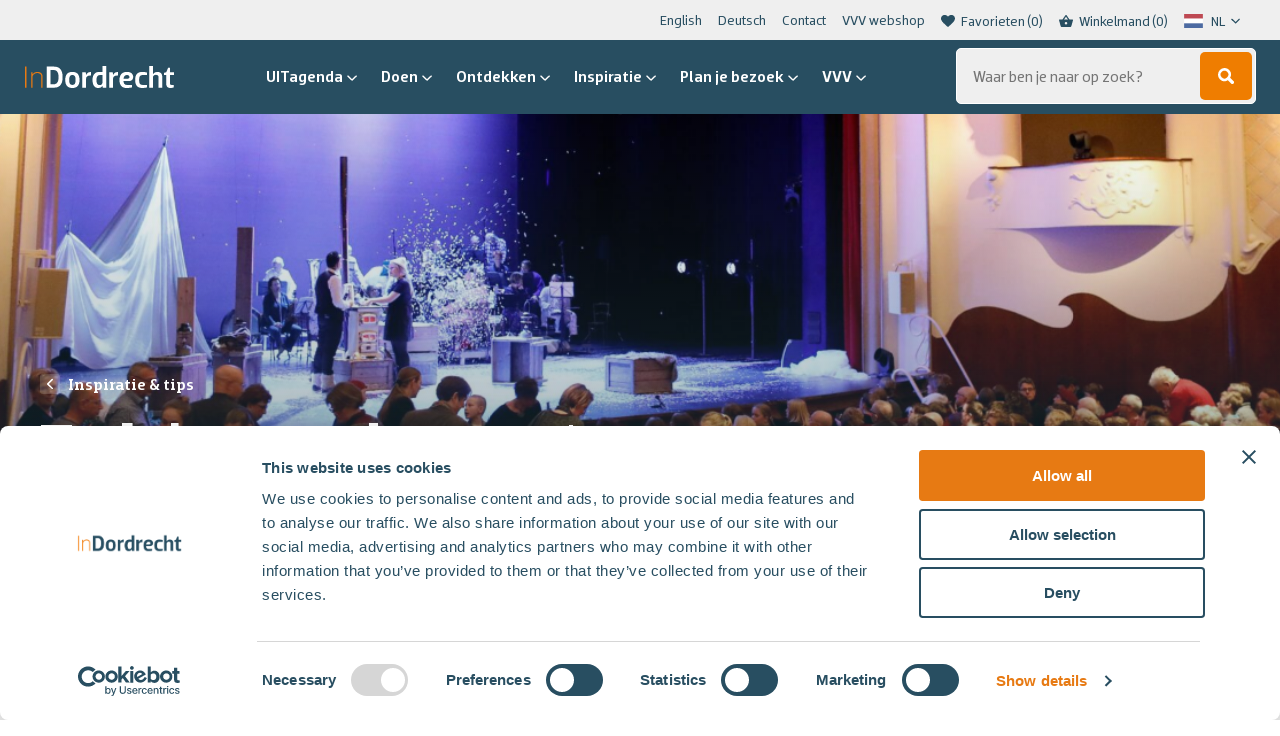

--- FILE ---
content_type: text/html; charset=UTF-8
request_url: https://indordrecht.nl/nieuws/trek-je-agenda-maar/
body_size: 28029
content:
<!DOCTYPE HTML>
<!--[if lt IE 7]> <html class="no-js lt-ie9 lt-ie8 lt-ie7" lang="nl-NL"> <![endif]-->
<!--[if IE 7]>    <html class="no-js lt-ie9 lt-ie8" lang="nl-NL"> <![endif]-->
<!--[if IE 8]>    <html class="no-js lt-ie9" lang="nl-NL"> <![endif]-->
<!--[if IE 9]>    <html class="no-js lt-ie10" lang="nl-NL"> <![endif]-->
<!--[if gt IE 9]><!--> <html class="no-js" id="top-of-site" lang="nl-NL"> <!--<![endif]-->
<head>
<meta charset="UTF-8">
<script type="text/javascript">
/* <![CDATA[ */
var gform;gform||(document.addEventListener("gform_main_scripts_loaded",function(){gform.scriptsLoaded=!0}),document.addEventListener("gform/theme/scripts_loaded",function(){gform.themeScriptsLoaded=!0}),window.addEventListener("DOMContentLoaded",function(){gform.domLoaded=!0}),gform={domLoaded:!1,scriptsLoaded:!1,themeScriptsLoaded:!1,isFormEditor:()=>"function"==typeof InitializeEditor,callIfLoaded:function(o){return!(!gform.domLoaded||!gform.scriptsLoaded||!gform.themeScriptsLoaded&&!gform.isFormEditor()||(gform.isFormEditor()&&console.warn("The use of gform.initializeOnLoaded() is deprecated in the form editor context and will be removed in Gravity Forms 3.1."),o(),0))},initializeOnLoaded:function(o){gform.callIfLoaded(o)||(document.addEventListener("gform_main_scripts_loaded",()=>{gform.scriptsLoaded=!0,gform.callIfLoaded(o)}),document.addEventListener("gform/theme/scripts_loaded",()=>{gform.themeScriptsLoaded=!0,gform.callIfLoaded(o)}),window.addEventListener("DOMContentLoaded",()=>{gform.domLoaded=!0,gform.callIfLoaded(o)}))},hooks:{action:{},filter:{}},addAction:function(o,r,e,t){gform.addHook("action",o,r,e,t)},addFilter:function(o,r,e,t){gform.addHook("filter",o,r,e,t)},doAction:function(o){gform.doHook("action",o,arguments)},applyFilters:function(o){return gform.doHook("filter",o,arguments)},removeAction:function(o,r){gform.removeHook("action",o,r)},removeFilter:function(o,r,e){gform.removeHook("filter",o,r,e)},addHook:function(o,r,e,t,n){null==gform.hooks[o][r]&&(gform.hooks[o][r]=[]);var d=gform.hooks[o][r];null==n&&(n=r+"_"+d.length),gform.hooks[o][r].push({tag:n,callable:e,priority:t=null==t?10:t})},doHook:function(r,o,e){var t;if(e=Array.prototype.slice.call(e,1),null!=gform.hooks[r][o]&&((o=gform.hooks[r][o]).sort(function(o,r){return o.priority-r.priority}),o.forEach(function(o){"function"!=typeof(t=o.callable)&&(t=window[t]),"action"==r?t.apply(null,e):e[0]=t.apply(null,e)})),"filter"==r)return e[0]},removeHook:function(o,r,t,n){var e;null!=gform.hooks[o][r]&&(e=(e=gform.hooks[o][r]).filter(function(o,r,e){return!!(null!=n&&n!=o.tag||null!=t&&t!=o.priority)}),gform.hooks[o][r]=e)}});
/* ]]> */
</script>

<title>Trek je agenda maar - In Dordrecht</title>
<link data-rocket-prefetch href="https://www.googletagmanager.com" rel="dns-prefetch">
<link data-rocket-prefetch href="https://consent.cookiebot.com" rel="dns-prefetch"><link rel="preload" data-rocket-preload as="image" href="https://cdn.weglot.com/flags/rectangle_mat/gb.svg" fetchpriority="high">


<meta name='robots' content='index, follow, max-image-preview:large, max-snippet:-1, max-video-preview:-1' />
	<style>img:is([sizes="auto" i], [sizes^="auto," i]) { contain-intrinsic-size: 3000px 1500px }</style>
	<meta name="viewport" content="initial-scale=1.0, width=device-width">
	<!-- This site is optimized with the Yoast SEO plugin v26.3 - https://yoast.com/wordpress/plugins/seo/ -->
	<meta name="description" content="Het is een gezellige agenda deze maand in Dordrecht. Van expositie tot carnaval in de binnenstad, zien we je daar?!" />
	<link rel="canonical" href="https://indordrecht.nl/nieuws/trek-je-agenda-maar/" />
	<meta property="og:locale" content="nl_NL" />
	<meta property="og:type" content="article" />
	<meta property="og:title" content="Trek je agenda maar - In Dordrecht" />
	<meta property="og:description" content="Het is een gezellige agenda deze maand in Dordrecht. Van expositie tot carnaval in de binnenstad, zien we je daar?!" />
	<meta property="og:url" content="https://indordrecht.nl/nieuws/trek-je-agenda-maar/" />
	<meta property="og:site_name" content="In Dordrecht" />
	<meta property="article:publisher" content="https://www.facebook.com/indordrecht" />
	<meta property="article:published_time" content="2025-02-01T07:00:11+00:00" />
	<meta property="article:modified_time" content="2025-02-20T14:20:17+00:00" />
	<meta property="og:image" content="https://indordrecht.nl/wp-content/uploads/2024/02/Schouwburg-Kunstmin-voorstelling-Grote-Zaal-Dordrecht-e1706628753437-1024x486.jpg" />
	<meta property="og:image:width" content="1024" />
	<meta property="og:image:height" content="486" />
	<meta property="og:image:type" content="image/jpeg" />
	<meta name="author" content="k.cohen@dordrecht.nl" />
	<meta name="twitter:card" content="summary_large_image" />
	<meta name="twitter:label1" content="Geschreven door" />
	<meta name="twitter:data1" content="k.cohen@dordrecht.nl" />
	<meta name="twitter:label2" content="Geschatte leestijd" />
	<meta name="twitter:data2" content="1 minuut" />
	<script type="application/ld+json" class="yoast-schema-graph">{"@context":"https://schema.org","@graph":[{"@type":"WebPage","@id":"https://indordrecht.nl/nieuws/trek-je-agenda-maar/","url":"https://indordrecht.nl/nieuws/trek-je-agenda-maar/","name":"Trek je agenda maar - In Dordrecht","isPartOf":{"@id":"https://indordrecht.nl/#website"},"primaryImageOfPage":{"@id":"https://indordrecht.nl/nieuws/trek-je-agenda-maar/#primaryimage"},"image":{"@id":"https://indordrecht.nl/nieuws/trek-je-agenda-maar/#primaryimage"},"thumbnailUrl":"https://indordrecht.nl/wp-content/uploads/2024/02/Schouwburg-Kunstmin-voorstelling-Grote-Zaal-Dordrecht-e1706628753437.jpg","datePublished":"2025-02-01T07:00:11+00:00","dateModified":"2025-02-20T14:20:17+00:00","author":{"@id":"https://indordrecht.nl/#/schema/person/3aca5142afe592bea05204206647f35a"},"description":"Het is een gezellige agenda deze maand in Dordrecht. Van expositie tot carnaval in de binnenstad, zien we je daar?!","breadcrumb":{"@id":"https://indordrecht.nl/nieuws/trek-je-agenda-maar/#breadcrumb"},"inLanguage":"nl-NL","potentialAction":[{"@type":"ReadAction","target":["https://indordrecht.nl/nieuws/trek-je-agenda-maar/"]}]},{"@type":"ImageObject","inLanguage":"nl-NL","@id":"https://indordrecht.nl/nieuws/trek-je-agenda-maar/#primaryimage","url":"https://indordrecht.nl/wp-content/uploads/2024/02/Schouwburg-Kunstmin-voorstelling-Grote-Zaal-Dordrecht-e1706628753437.jpg","contentUrl":"https://indordrecht.nl/wp-content/uploads/2024/02/Schouwburg-Kunstmin-voorstelling-Grote-Zaal-Dordrecht-e1706628753437.jpg","width":4252,"height":2019},{"@type":"BreadcrumbList","@id":"https://indordrecht.nl/nieuws/trek-je-agenda-maar/#breadcrumb","itemListElement":[{"@type":"ListItem","position":1,"name":"Home","item":"https://indordrecht.nl/"},{"@type":"ListItem","position":2,"name":"Inspiratie &#038; tips","item":"https://indordrecht.nl/inspiratie-tips/"},{"@type":"ListItem","position":3,"name":"Trek je agenda maar"}]},{"@type":"WebSite","@id":"https://indordrecht.nl/#website","url":"https://indordrecht.nl/","name":"In Dordrecht","description":"","potentialAction":[{"@type":"SearchAction","target":{"@type":"EntryPoint","urlTemplate":"https://indordrecht.nl/?s={search_term_string}"},"query-input":{"@type":"PropertyValueSpecification","valueRequired":true,"valueName":"search_term_string"}}],"inLanguage":"nl-NL"},{"@type":"Person","@id":"https://indordrecht.nl/#/schema/person/3aca5142afe592bea05204206647f35a","name":"k.cohen@dordrecht.nl","image":{"@type":"ImageObject","inLanguage":"nl-NL","@id":"https://indordrecht.nl/#/schema/person/image/","url":"https://secure.gravatar.com/avatar/f8247b735559fb4c2ccace0c947b0e1c3fb38fac5b853c7e3453c48074f1b6e6?s=96&d=mm&r=g","contentUrl":"https://secure.gravatar.com/avatar/f8247b735559fb4c2ccace0c947b0e1c3fb38fac5b853c7e3453c48074f1b6e6?s=96&d=mm&r=g","caption":"k.cohen@dordrecht.nl"},"url":"https://indordrecht.nl/author/k-cohendordrecht-nl/"}]}</script>
	<!-- / Yoast SEO plugin. -->


<script id="Cookiebot"
		src="https://consent.cookiebot.com/uc.js"
		data-cbid="ef45702c-4cb8-4aee-a8be-22590d2018b2"
		type="text/javascript"
			data-blockingmode="none"			data-consentmode-defaults="disabled"	></script>
<script>function checkCookiePermission(i){if("undefined"!=typeof Cookiebot)return Cookiebot.consent["analytics"===i?"statistics":i]}</script>

<meta name="theme-color" content="#284e61">
<meta name="facebook-domain-verification" content="r7sja6npso3qx3qq1upf303m9k435x" />

<script type="text/javascript">
	var dataLayer = dataLayer || [];
</script>

<!-- Google Consent Mode -->
<script data-cookieconsent="ignore">
	function gtag() {
		dataLayer.push(arguments)
	}
		gtag("consent", "default", {"ad_personalization":"denied","ad_storage":"denied","ad_user_data":"denied","analytics_storage":"denied","functionality_storage":"denied","personalization_storage":"denied","security_storage":"granted","wait_for_update":500});
			gtag("set", "ads_data_redaction", true);
			gtag("set", "url_passthrough", true);
		</script>
<!-- End Google Consent Mode-->

<script data-cookieconsent="ignore">
	(function(w,d,s,l,i){w[l]=w[l]||[];w[l].push({'gtm.start':
			new Date().getTime(),event:'gtm.js'});var f=d.getElementsByTagName(s)[0],
		j=d.createElement(s),dl=l!='dataLayer'?'&l='+l:'';j.async=true;j.src=
		'https://www.googletagmanager.com/gtm.js?id='+i+dl;f.parentNode.insertBefore(j,f);
	})(window,document,'script','dataLayer',"GTM-P884C5G");
</script>
<style id='classic-theme-styles-inline-css' type='text/css'>
/*! This file is auto-generated */
.wp-block-button__link{color:#fff;background-color:#32373c;border-radius:9999px;box-shadow:none;text-decoration:none;padding:calc(.667em + 2px) calc(1.333em + 2px);font-size:1.125em}.wp-block-file__button{background:#32373c;color:#fff;text-decoration:none}
</style>
<style id='global-styles-inline-css' type='text/css'>
:root{--wp--preset--aspect-ratio--square: 1;--wp--preset--aspect-ratio--4-3: 4/3;--wp--preset--aspect-ratio--3-4: 3/4;--wp--preset--aspect-ratio--3-2: 3/2;--wp--preset--aspect-ratio--2-3: 2/3;--wp--preset--aspect-ratio--16-9: 16/9;--wp--preset--aspect-ratio--9-16: 9/16;--wp--preset--color--black: #000000;--wp--preset--color--cyan-bluish-gray: #abb8c3;--wp--preset--color--white: #ffffff;--wp--preset--color--pale-pink: #f78da7;--wp--preset--color--vivid-red: #cf2e2e;--wp--preset--color--luminous-vivid-orange: #ff6900;--wp--preset--color--luminous-vivid-amber: #fcb900;--wp--preset--color--light-green-cyan: #7bdcb5;--wp--preset--color--vivid-green-cyan: #00d084;--wp--preset--color--pale-cyan-blue: #8ed1fc;--wp--preset--color--vivid-cyan-blue: #0693e3;--wp--preset--color--vivid-purple: #9b51e0;--wp--preset--gradient--vivid-cyan-blue-to-vivid-purple: linear-gradient(135deg,rgba(6,147,227,1) 0%,rgb(155,81,224) 100%);--wp--preset--gradient--light-green-cyan-to-vivid-green-cyan: linear-gradient(135deg,rgb(122,220,180) 0%,rgb(0,208,130) 100%);--wp--preset--gradient--luminous-vivid-amber-to-luminous-vivid-orange: linear-gradient(135deg,rgba(252,185,0,1) 0%,rgba(255,105,0,1) 100%);--wp--preset--gradient--luminous-vivid-orange-to-vivid-red: linear-gradient(135deg,rgba(255,105,0,1) 0%,rgb(207,46,46) 100%);--wp--preset--gradient--very-light-gray-to-cyan-bluish-gray: linear-gradient(135deg,rgb(238,238,238) 0%,rgb(169,184,195) 100%);--wp--preset--gradient--cool-to-warm-spectrum: linear-gradient(135deg,rgb(74,234,220) 0%,rgb(151,120,209) 20%,rgb(207,42,186) 40%,rgb(238,44,130) 60%,rgb(251,105,98) 80%,rgb(254,248,76) 100%);--wp--preset--gradient--blush-light-purple: linear-gradient(135deg,rgb(255,206,236) 0%,rgb(152,150,240) 100%);--wp--preset--gradient--blush-bordeaux: linear-gradient(135deg,rgb(254,205,165) 0%,rgb(254,45,45) 50%,rgb(107,0,62) 100%);--wp--preset--gradient--luminous-dusk: linear-gradient(135deg,rgb(255,203,112) 0%,rgb(199,81,192) 50%,rgb(65,88,208) 100%);--wp--preset--gradient--pale-ocean: linear-gradient(135deg,rgb(255,245,203) 0%,rgb(182,227,212) 50%,rgb(51,167,181) 100%);--wp--preset--gradient--electric-grass: linear-gradient(135deg,rgb(202,248,128) 0%,rgb(113,206,126) 100%);--wp--preset--gradient--midnight: linear-gradient(135deg,rgb(2,3,129) 0%,rgb(40,116,252) 100%);--wp--preset--font-size--small: 13px;--wp--preset--font-size--medium: 20px;--wp--preset--font-size--large: 36px;--wp--preset--font-size--x-large: 42px;--wp--preset--spacing--20: 0.44rem;--wp--preset--spacing--30: 0.67rem;--wp--preset--spacing--40: 1rem;--wp--preset--spacing--50: 1.5rem;--wp--preset--spacing--60: 2.25rem;--wp--preset--spacing--70: 3.38rem;--wp--preset--spacing--80: 5.06rem;--wp--preset--shadow--natural: 6px 6px 9px rgba(0, 0, 0, 0.2);--wp--preset--shadow--deep: 12px 12px 50px rgba(0, 0, 0, 0.4);--wp--preset--shadow--sharp: 6px 6px 0px rgba(0, 0, 0, 0.2);--wp--preset--shadow--outlined: 6px 6px 0px -3px rgba(255, 255, 255, 1), 6px 6px rgba(0, 0, 0, 1);--wp--preset--shadow--crisp: 6px 6px 0px rgba(0, 0, 0, 1);}:where(.is-layout-flex){gap: 0.5em;}:where(.is-layout-grid){gap: 0.5em;}body .is-layout-flex{display: flex;}.is-layout-flex{flex-wrap: wrap;align-items: center;}.is-layout-flex > :is(*, div){margin: 0;}body .is-layout-grid{display: grid;}.is-layout-grid > :is(*, div){margin: 0;}:where(.wp-block-columns.is-layout-flex){gap: 2em;}:where(.wp-block-columns.is-layout-grid){gap: 2em;}:where(.wp-block-post-template.is-layout-flex){gap: 1.25em;}:where(.wp-block-post-template.is-layout-grid){gap: 1.25em;}.has-black-color{color: var(--wp--preset--color--black) !important;}.has-cyan-bluish-gray-color{color: var(--wp--preset--color--cyan-bluish-gray) !important;}.has-white-color{color: var(--wp--preset--color--white) !important;}.has-pale-pink-color{color: var(--wp--preset--color--pale-pink) !important;}.has-vivid-red-color{color: var(--wp--preset--color--vivid-red) !important;}.has-luminous-vivid-orange-color{color: var(--wp--preset--color--luminous-vivid-orange) !important;}.has-luminous-vivid-amber-color{color: var(--wp--preset--color--luminous-vivid-amber) !important;}.has-light-green-cyan-color{color: var(--wp--preset--color--light-green-cyan) !important;}.has-vivid-green-cyan-color{color: var(--wp--preset--color--vivid-green-cyan) !important;}.has-pale-cyan-blue-color{color: var(--wp--preset--color--pale-cyan-blue) !important;}.has-vivid-cyan-blue-color{color: var(--wp--preset--color--vivid-cyan-blue) !important;}.has-vivid-purple-color{color: var(--wp--preset--color--vivid-purple) !important;}.has-black-background-color{background-color: var(--wp--preset--color--black) !important;}.has-cyan-bluish-gray-background-color{background-color: var(--wp--preset--color--cyan-bluish-gray) !important;}.has-white-background-color{background-color: var(--wp--preset--color--white) !important;}.has-pale-pink-background-color{background-color: var(--wp--preset--color--pale-pink) !important;}.has-vivid-red-background-color{background-color: var(--wp--preset--color--vivid-red) !important;}.has-luminous-vivid-orange-background-color{background-color: var(--wp--preset--color--luminous-vivid-orange) !important;}.has-luminous-vivid-amber-background-color{background-color: var(--wp--preset--color--luminous-vivid-amber) !important;}.has-light-green-cyan-background-color{background-color: var(--wp--preset--color--light-green-cyan) !important;}.has-vivid-green-cyan-background-color{background-color: var(--wp--preset--color--vivid-green-cyan) !important;}.has-pale-cyan-blue-background-color{background-color: var(--wp--preset--color--pale-cyan-blue) !important;}.has-vivid-cyan-blue-background-color{background-color: var(--wp--preset--color--vivid-cyan-blue) !important;}.has-vivid-purple-background-color{background-color: var(--wp--preset--color--vivid-purple) !important;}.has-black-border-color{border-color: var(--wp--preset--color--black) !important;}.has-cyan-bluish-gray-border-color{border-color: var(--wp--preset--color--cyan-bluish-gray) !important;}.has-white-border-color{border-color: var(--wp--preset--color--white) !important;}.has-pale-pink-border-color{border-color: var(--wp--preset--color--pale-pink) !important;}.has-vivid-red-border-color{border-color: var(--wp--preset--color--vivid-red) !important;}.has-luminous-vivid-orange-border-color{border-color: var(--wp--preset--color--luminous-vivid-orange) !important;}.has-luminous-vivid-amber-border-color{border-color: var(--wp--preset--color--luminous-vivid-amber) !important;}.has-light-green-cyan-border-color{border-color: var(--wp--preset--color--light-green-cyan) !important;}.has-vivid-green-cyan-border-color{border-color: var(--wp--preset--color--vivid-green-cyan) !important;}.has-pale-cyan-blue-border-color{border-color: var(--wp--preset--color--pale-cyan-blue) !important;}.has-vivid-cyan-blue-border-color{border-color: var(--wp--preset--color--vivid-cyan-blue) !important;}.has-vivid-purple-border-color{border-color: var(--wp--preset--color--vivid-purple) !important;}.has-vivid-cyan-blue-to-vivid-purple-gradient-background{background: var(--wp--preset--gradient--vivid-cyan-blue-to-vivid-purple) !important;}.has-light-green-cyan-to-vivid-green-cyan-gradient-background{background: var(--wp--preset--gradient--light-green-cyan-to-vivid-green-cyan) !important;}.has-luminous-vivid-amber-to-luminous-vivid-orange-gradient-background{background: var(--wp--preset--gradient--luminous-vivid-amber-to-luminous-vivid-orange) !important;}.has-luminous-vivid-orange-to-vivid-red-gradient-background{background: var(--wp--preset--gradient--luminous-vivid-orange-to-vivid-red) !important;}.has-very-light-gray-to-cyan-bluish-gray-gradient-background{background: var(--wp--preset--gradient--very-light-gray-to-cyan-bluish-gray) !important;}.has-cool-to-warm-spectrum-gradient-background{background: var(--wp--preset--gradient--cool-to-warm-spectrum) !important;}.has-blush-light-purple-gradient-background{background: var(--wp--preset--gradient--blush-light-purple) !important;}.has-blush-bordeaux-gradient-background{background: var(--wp--preset--gradient--blush-bordeaux) !important;}.has-luminous-dusk-gradient-background{background: var(--wp--preset--gradient--luminous-dusk) !important;}.has-pale-ocean-gradient-background{background: var(--wp--preset--gradient--pale-ocean) !important;}.has-electric-grass-gradient-background{background: var(--wp--preset--gradient--electric-grass) !important;}.has-midnight-gradient-background{background: var(--wp--preset--gradient--midnight) !important;}.has-small-font-size{font-size: var(--wp--preset--font-size--small) !important;}.has-medium-font-size{font-size: var(--wp--preset--font-size--medium) !important;}.has-large-font-size{font-size: var(--wp--preset--font-size--large) !important;}.has-x-large-font-size{font-size: var(--wp--preset--font-size--x-large) !important;}
:where(.wp-block-post-template.is-layout-flex){gap: 1.25em;}:where(.wp-block-post-template.is-layout-grid){gap: 1.25em;}
:where(.wp-block-columns.is-layout-flex){gap: 2em;}:where(.wp-block-columns.is-layout-grid){gap: 2em;}
:root :where(.wp-block-pullquote){font-size: 1.5em;line-height: 1.6;}
</style>
<style id='woocommerce-inline-inline-css' type='text/css'>
.woocommerce form .form-row .required { visibility: visible; }
</style>
<link rel='stylesheet' id='weglot-css-css' href='https://indordrecht.nl/wp-content/plugins/weglot/dist/css/front-css.css?ver=5.2' type='text/css' media='all' />
<link rel='stylesheet' id='new-flag-css-css' href='https://indordrecht.nl/wp-content/plugins/weglot/dist/css/new-flags.css?ver=5.2' type='text/css' media='all' />
<link rel='stylesheet' id='mollie-applepaydirect-css' href='https://indordrecht.nl/wp-content/plugins/mollie-payments-for-woocommerce/public/css/mollie-applepaydirect.min.css?ver=1761550428' type='text/css' media='screen' />
<link rel='stylesheet' id='woocommerce-nyp-css' href='https://indordrecht.nl/wp-content/plugins/woocommerce-name-your-price/assets/css/frontend/name-your-price.min.css?ver=3.7.0' type='text/css' media='all' />
<link rel='stylesheet' id='theme-styles-css' href='https://indordrecht.nl/wp-content/themes/ecs-in-dordrecht/assets/build/css/styles-indordrecht.css?id=65c9d4abcf3d60f133cd1e423bf02bca' type='text/css' media='all' />
<script type="text/javascript" src="https://indordrecht.nl/wp-includes/js/jquery/jquery.min.js?ver=3.7.1" id="jquery-core-js"></script>
<script type="text/javascript" src="https://indordrecht.nl/wp-includes/js/jquery/jquery-migrate.min.js?ver=3.4.1" id="jquery-migrate-js"></script>
<script type="text/javascript" src="https://indordrecht.nl/wp-content/plugins/woocommerce/assets/js/jquery-blockui/jquery.blockUI.min.js?ver=2.7.0-wc.10.4.3" id="wc-jquery-blockui-js" defer="defer" data-wp-strategy="defer"></script>
<script type="text/javascript" id="wc-add-to-cart-js-extra">
/* <![CDATA[ */
var wc_add_to_cart_params = {"ajax_url":"\/wp-admin\/admin-ajax.php","wc_ajax_url":"\/?wc-ajax=%%endpoint%%","i18n_view_cart":"Bekijk winkelwagen","cart_url":"https:\/\/indordrecht.nl\/winkelmand\/","is_cart":"","cart_redirect_after_add":"no"};
/* ]]> */
</script>
<script type="text/javascript" src="https://indordrecht.nl/wp-content/plugins/woocommerce/assets/js/frontend/add-to-cart.min.js?ver=10.4.3" id="wc-add-to-cart-js" defer="defer" data-wp-strategy="defer"></script>
<script type="text/javascript" src="https://indordrecht.nl/wp-content/plugins/woocommerce/assets/js/js-cookie/js.cookie.min.js?ver=2.1.4-wc.10.4.3" id="wc-js-cookie-js" defer="defer" data-wp-strategy="defer"></script>
<script type="text/javascript" id="woocommerce-js-extra">
/* <![CDATA[ */
var woocommerce_params = {"ajax_url":"\/wp-admin\/admin-ajax.php","wc_ajax_url":"\/?wc-ajax=%%endpoint%%","i18n_password_show":"Wachtwoord weergeven","i18n_password_hide":"Wachtwoord verbergen"};
/* ]]> */
</script>
<script type="text/javascript" src="https://indordrecht.nl/wp-content/plugins/woocommerce/assets/js/frontend/woocommerce.min.js?ver=10.4.3" id="woocommerce-js" defer="defer" data-wp-strategy="defer"></script>
<script type="text/javascript" src="https://indordrecht.nl/wp-content/plugins/weglot/dist/front-js.js?ver=5.2" id="wp-weglot-js-js"></script>
<link rel='shortlink' href='https://indordrecht.nl/?p=148120' />

<link rel="alternate" href="https://indordrecht.nl/nieuws/trek-je-agenda-maar/" hreflang="nl"/>
<link rel="alternate" href="https://indordrecht.nl/en/nieuws/trek-je-agenda-maar/" hreflang="en"/>
<script type="application/json" id="weglot-data">{"website":"https:\/\/indordrecht.nl","uid":"0c4197678c","project_slug":"in-dordrecht","language_from":"nl","language_from_custom_flag":null,"language_from_custom_name":null,"excluded_paths":[{"type":"MATCH_REGEX","value":"^\\\/uitagenda\\\/(?!.*(\\?|evenement\\\/|$)).*$","language_button_displayed":true,"exclusion_behavior":"REDIRECT","excluded_languages":["en"],"regex":"^\\\/uitagenda\\\/(?!.*(\\?|evenement\\\/|$)).*$"},{"type":"MATCH_REGEX","value":"^(?!.*\\\/uitagenda\\\/evenement\\\/).*","language_button_displayed":false,"exclusion_behavior":"REDIRECT","excluded_languages":["de"],"regex":"^(?!.*\\\/uitagenda\\\/evenement\\\/).*"}],"excluded_blocks":[],"custom_settings":{"button_style":{"is_dropdown":true,"with_flags":true,"flag_type":"rectangle_mat","with_name":true,"custom_css":"","full_name":false},"translate_email":true,"translate_amp":true,"translate_search":true,"wp_user_version":"4.2.4","switchers":[{"templates":{"name":"default","hash":"095ffb8d22f66be52959023fa4eeb71a05f20f73"},"location":[],"style":{"with_flags":true,"flag_type":"rectangle_mat","with_name":true,"full_name":false,"is_dropdown":true}}]},"pending_translation_enabled":false,"curl_ssl_check_enabled":true,"custom_css":null,"languages":[{"language_to":"en","custom_code":null,"custom_name":null,"custom_local_name":null,"provider":null,"enabled":true,"automatic_translation_enabled":true,"deleted_at":null,"connect_host_destination":null,"custom_flag":null},{"language_to":"de","custom_code":null,"custom_name":null,"custom_local_name":null,"provider":null,"enabled":true,"automatic_translation_enabled":true,"deleted_at":null,"connect_host_destination":null,"custom_flag":null}],"organization_slug":"w-52ca212fb9","current_language":"nl","switcher_links":{"nl":"https:\/\/indordrecht.nl\/nieuws\/trek-je-agenda-maar\/","en":"https:\/\/indordrecht.nl\/en\/nieuws\/trek-je-agenda-maar\/","de":"https:\/\/indordrecht.nl\/de\/nieuws\/trek-je-agenda-maar\/"},"original_path":"\/nieuws\/trek-je-agenda-maar\/"}</script><script>window.breadcrumb = {"url":"https:\/\/indordrecht.nl\/nieuws\/trek-je-agenda-maar\/","title":"Trek je agenda maar"}</script>
<link rel="apple-touch-icon" sizes="180x180" href="https://indordrecht.nl/wp-content/themes/ecs-in-dordrecht/assets/build/images/icons/indordrecht/apple-touch-icon.png"><link rel="icon" type="image/ico" href="https://indordrecht.nl/wp-content/themes/ecs-in-dordrecht/assets/build/images/icons/indordrecht/favicon.ico"><link rel="icon" sizes="32x32" type="image/png" href="https://indordrecht.nl/wp-content/themes/ecs-in-dordrecht/assets/build/images/icons/indordrecht/favicon-32x32.png"><link rel="icon" sizes="16x16" type="image/png" href="https://indordrecht.nl/wp-content/themes/ecs-in-dordrecht/assets/build/images/icons/indordrecht/favicon-16x16.png"><link rel="manifest" href="https://indordrecht.nl/wp-content/themes/ecs-in-dordrecht/assets/build/images/icons/indordrecht/manifest.json"><link rel="mask-icon" href="https://indordrecht.nl/wp-content/themes/ecs-in-dordrecht/assets/build/images/icons/indordrecht/safari-pinned-tab.svg"><link rel="mask-icon" href="https://indordrecht.nl/wp-content/themes/ecs-in-dordrecht/assets/build/images/icons/indordrecht/favicon.ico"><link rel="manifest" href="https://indordrecht.nl/wp-content/themes/ecs-in-dordrecht/assets/build/images/icons/indordrecht/browserconfig.xml">	<noscript><style>.woocommerce-product-gallery{ opacity: 1 !important; }</style></noscript>
	
<meta name="generator" content="WP Rocket 3.20.1.2" data-wpr-features="wpr_preconnect_external_domains wpr_oci wpr_desktop" /></head>

<body class="wp-singular post-template post-template-page-flexible post-template-page-flexible-php single single-post postid-148120 single-format-standard wp-theme-ecs-base-framework wp-child-theme-ecs-in-dordrecht theme-ecs-base-framework woocommerce-no-js">

	<div class="wrapper">
		
			
			<div class="wrapper__header js-wrapper__header">
				<header class="header js-header">
					<div class="header__utilities">
						<div class="wrap">
							<div class="header__top">
								<nav class="menu-top-menu-container"><ul id="menu-top-menu" class="sub-menu js-animatable-menu-item"><li id="menu-item-148186" class="sub-menu__item"><a href="https://indordrecht.nl/en/" class="sub-menu__link">English</a></li>
<li id="menu-item-159299" class="sub-menu__item"><a href="https://indordrecht.nl/willkommen-deutsch/" class="sub-menu__link">Deutsch</a></li>
<li id="menu-item-5960" class="sub-menu__item"><a href="https://indordrecht.nl/contact/" class="sub-menu__link">Contact</a></li>
<li id="menu-item-130301" class="sub-menu__item"><a href="https://indordrecht.nl/vvvwebshop/" class="sub-menu__link">VVV webshop</a></li>
</ul></nav>
																	
<ul class="utilities-menu">
			<li class="utilities-menu__item">
			<a href="https://indordrecht.nl/favorieten/" class="utilities-menu__link">
				<span class="utilities-menu__icon icon">
					<svg role="img" aria-hidden="true"><use xlink:href="https://indordrecht.nl/wp-content/themes/ecs-in-dordrecht/assets/build/svg/sprite.icons.svg?id=7005b972a7c5a2099d373190b397a159#ico-like-filled"></use></svg>				</span>
				<span class="utilities-menu__label">
					Favorieten				</span>
				<span class="utilities-menu__label js-favorite-count"></span>
			</a>
		</li>
				<li class="utilities-menu__item">
			<a href="/winkelmand" class="utilities-menu__link js-cart-button">
				<span class="utilities-menu__icon icon">
					<svg role="img" aria-hidden="true"><use xlink:href="https://indordrecht.nl/wp-content/themes/ecs-in-dordrecht/assets/build/svg/sprite.icons.svg?id=7005b972a7c5a2099d373190b397a159#ico-cart"></use></svg>				</span>
				<span class="utilities-menu__label">
					Winkelmand				</span>
				<span class="utilities-menu__label js-cart-button-count"></span> <!-- TODO: Change to cart count -->
			</a>
		</li>
				<li class="utilities-menu__item utilities-menu__item--language">
			<div class="country-selector__wrapper">
				
				<!--Weglot 5.2--><aside data-wg-notranslate="" class="country-selector weglot-dropdown close_outside_click closed weglot-shortcode wg-" tabindex="0" aria-expanded="false" aria-label="Language selected: Dutch"><input id="wg69699d95b6b721.998843921768529301883" class="weglot_choice" type="checkbox" name="menu"/><label data-l="nl" tabindex="-1" for="wg69699d95b6b721.998843921768529301883" class="wgcurrent wg-li weglot-lang weglot-language weglot-flags flag-0 wg-nl" data-code-language="wg-nl" data-name-language="NL"><span class="wglanguage-name">NL</span></label><ul role="none"><li data-l="en" class="wg-li weglot-lang weglot-language weglot-flags flag-0 wg-en" data-code-language="en" role="option"><a title="Language switcher : English" class="weglot-language-en" role="option" data-wg-notranslate="" href="https://indordrecht.nl/en/nieuws/trek-je-agenda-maar/">EN</a></li></ul></aside>
				<div class="country-selector__dropdown-icon icon">
					<svg role="img" aria-hidden="true"><use xlink:href="https://indordrecht.nl/wp-content/themes/ecs-in-dordrecht/assets/build/svg/sprite.icons.svg?id=7005b972a7c5a2099d373190b397a159#ico-chevron-down"></use></svg>				</div>
			</div>
		</li>
	</ul>															</div>
						</div>
					</div>
					<div class="header__container">
						<div class="header__bar">
							<div class="header__navigation">
								
<figure class="logo ">
			<a href="https://indordrecht.nl">
			<svg xmlns="http://www.w3.org/2000/svg" viewBox="0 0 151.32 22.38"><path d="M29.48,22.07c7.09,0,8.67-5.36,8.67-10.72S36.57.63,29.48.63H21.91V22.07ZM29,18.6H25.91V4.1H29c4.26,0,5,3.88,5,7.25S33.26,18.6,29,18.6Zm19.08,3.78c5.29,0,7.25-3.24,7.25-8.19S53.37,6,48.08,6s-7.25,3.25-7.25,8.2S42.78,22.38,48.08,22.38Zm0-3.09c-2.59,0-3.28-2-3.28-5.1s.69-5.08,3.28-5.08,3.28,2,3.28,5.08S50.63,19.29,48.08,19.29ZM62,22.07V12.93c0-1.8,1.23-3.22,4.1-3.22H67V6a5.28,5.28,0,0,0-5,2.93H62l-.32-2.61H58.17V22.07Zm12.51.31a4.69,4.69,0,0,0,4.13-2.11h.07l.31,1.8h3.47V0H78.66V6.24A18.15,18.15,0,0,0,75.57,6c-4.89,0-7,3.25-7,8.2S70.3,22.38,74.46,22.38Zm1.27-3c-2.65,0-3.19-2.18-3.19-5.17s.85-5,3.44-5h2.68v7.35A2.84,2.84,0,0,1,75.73,19.36Zm13.65,2.71V12.93c0-1.8,1.23-3.22,4.09-3.22h1V6a5.28,5.28,0,0,0-5,2.93h-.06l-.32-2.61H85.59V22.07Zm13.87.31a23.09,23.09,0,0,0,5.51-.66V19.23h-5.51c-2.34,0-3.12-1.64-3.25-3.91h5.2c3.72,0,4.67-2.21,4.67-4.44,0-2.43-2-4.89-6.24-4.89C98.3,6,96,9.24,96,14.19S98,22.38,103.25,22.38Zm.75-9.45h-3.94c.22-2.21,1.26-3.79,3.5-3.79,1.61,0,2.52.95,2.52,2S105.52,12.93,104,12.93Zm15.17,9.45a18.54,18.54,0,0,0,4.88-.66V19.23h-4.88c-2.59,0-3.28-1.95-3.28-5s.69-5,3.28-5h4.88V6.65A19,19,0,0,0,119.17,6c-5.3,0-7.25,3.25-7.25,8.2S113.87,22.38,119.17,22.38ZM130,22.07V11.82A3,3,0,0,1,133.1,9c1.36,0,2.62.7,2.62,2.24V22.07h3.78V10.88C139.5,8,138,6,134.77,6a5.55,5.55,0,0,0-4.66,2.14H130V0h-3.78V22.07Zm18,.31a9,9,0,0,0,3.31-.66V19.23H149c-1.13,0-1.58-.38-1.58-1.42V9.24h3.94V6.31h-3.94V1.89h-2L143.6,6.31l-2.36.63v2.3h2.36v8.89C143.6,20.52,144.64,22.38,148,22.38Z" fill="#fff"/><path d="M1.42,22.07V.63H0V22.07Zm6,0V11.66c0-2.83,2.71-4.5,5-4.5s4.1,1.35,4.1,3.56V22.07h1.26V10.72c0-2.84-1.89-4.73-5-4.73a6.34,6.34,0,0,0-5.3,2.36H7.41v-2H6.15V22.07Z" fill="#e77a13"/></svg>		</a>
	</figure>
								<div class="header__buttons">
									

<div data-component="quick-search-mobile"
	 data-config="{&quot;isSmallSearch&quot;:false}" data-translations="[]" data-icon-sprite="{&quot;icon-template&quot;:&quot;&lt;svg role=\&quot;img\&quot; aria-hidden=\&quot;true\&quot;&gt;&lt;use xlink:href=\&quot;https:\/\/indordrecht.nl\/wp-content\/themes\/ecs-in-dordrecht\/assets\/build\/svg\/sprite.icons.svg?id=7005b972a7c5a2099d373190b397a159#ico-$ICON$\&quot;&gt;&lt;\/use&gt;&lt;\/svg&gt;&quot;,&quot;icon-template-key&quot;:&quot;$ICON$&quot;}">
</div>
									<a href="https://indordrecht.nl/winkelmand/" type="button" class="navigation-button navigation-button--alt">
    <span class="navigation-button__icon icon">
        <svg role="img" aria-hidden="true"><use xlink:href="https://indordrecht.nl/wp-content/themes/ecs-in-dordrecht/assets/build/svg/sprite.icons.svg?id=7005b972a7c5a2099d373190b397a159#ico-cart"></use></svg>    </span>
</a>

									<button type="button" class="navigation-button js-navigation-button" aria-label="Open en sluit de navigatie">
	<span class="navigation-button__inner">
		<span class="navigation-button__icon navigation-button__icon--menu">
			<span></span>
			<span></span>
			<span></span>
		</span>
	</span>
</button>								</div>
							</div>

															<div class="header__visual js-header-decoration">
									<svg xmlns="http://www.w3.org/2000/svg" viewBox="0 0 79.19 79.19"><defs><linearGradient id="prefix__a" x1="160.02" y1="-115.45" x2="219.77" y2="-115.45" gradientTransform="rotate(90 46.945 -113.075)" gradientUnits="userSpaceOnUse"><stop offset=".45" stop-color="#2a4e61"/><stop offset=".61" stop-color="#224253"/><stop offset=".88" stop-color="#102732"/></linearGradient></defs><path fill="#ef7d05" d="M0 79.19h79.19V59.75H19.44L0 79.19z"/><path fill="url(#prefix__a)" d="M19.44 59.75L79.19 0v59.75H19.44z"/></svg>								</div>
													</div>
						<div class="header__inner js-header-content">
							<div class="header__body">
								<div class="header__menu">

									
<!-- Fallback menu image one -->

<div class="header__visuals">

    <figure class="header__image ">
        <span style="padding-bottom: 100%; display: none;"></span>
    </figure>

            
                    
                    
                    
                    
                    
                    
                    
                    
                    
                    
                    
                    
                    
                    
                    
                    
                    
                    
                    
                    
                    
                    
                    
                    
                    
                    
                    
                    
                    
                    
                    
                    
                    
                    
                    
                    
                    
                    
            
</div>
									<div class="navigation__wrapper">
	<nav class="navigation"><ul id="menu-navigatie" class="navigation-menu js-animatable-menu-item"><li id="menu-item-24064" class="navigation-menu__item has-submenu js-sub-menu-toggle"><a href="https://indordrecht.nl/uitagenda/" class="navigation-menu__link">UITagenda<span class="navigation-menu__icon icon"><svg role="img" aria-hidden="true"><use xlink:href="https://indordrecht.nl/wp-content/themes/ecs-in-dordrecht/assets/build/svg/sprite.icons.svg?id=7005b972a7c5a2099d373190b397a159#ico-chevron-down"></use></svg></span></a>
<ul class="navigation-menu__sub-menu sub-menu js-sub-menu">
	<li id="menu-item-96678" class="sub-menu__item"><a href="https://indordrecht.nl/uitagenda/?date=today" class="sub-menu__link">Vandaag</a></li>
	<li id="menu-item-96677" class="sub-menu__item"><a href="https://indordrecht.nl/uitagenda/?date=weekend" class="sub-menu__link">Dit weekend</a></li>
	<li id="menu-item-93960" class="sub-menu__item"><a href="https://indordrecht.nl/uitagenda/evenement/" class="sub-menu__link">Evenementen</a></li>
	<li id="menu-item-93961" class="sub-menu__item"><a href="https://indordrecht.nl/evenement-aanmelden/" class="sub-menu__link">Evenement aanmelden</a></li>
	<li id="menu-item-95161" class="sub-menu__item sub-menu__item--bold"><a href="https://indordrecht.nl/uitagenda/" class="sub-menu__link">Totale UITagenda</a></li>
</ul>
</li>
<li id="menu-item-93963" class="navigation-menu__item has-submenu js-sub-menu-toggle"><a href="https://indordrecht.nl/doen/" class="navigation-menu__link">Doen<span class="navigation-menu__icon icon"><svg role="img" aria-hidden="true"><use xlink:href="https://indordrecht.nl/wp-content/themes/ecs-in-dordrecht/assets/build/svg/sprite.icons.svg?id=7005b972a7c5a2099d373190b397a159#ico-chevron-down"></use></svg></span></a>
<ul class="navigation-menu__sub-menu sub-menu js-sub-menu">
	<li id="menu-item-5776" class="sub-menu__item"><a href="https://indordrecht.nl/winkelen/" class="sub-menu__link">Winkelen</a></li>
	<li id="menu-item-5728" class="sub-menu__item"><a href="https://indordrecht.nl/eten-drinken/" class="sub-menu__link">Eten &amp; Drinken</a></li>
	<li id="menu-item-97105" class="sub-menu__item"><a href="https://indordrecht.nl/cultuur/" class="sub-menu__link">Cultuur</a></li>
	<li id="menu-item-99136" class="sub-menu__item"><a href="https://indordrecht.nl/met-kinderen/" class="sub-menu__link">Met kids</a></li>
	<li id="menu-item-95162" class="sub-menu__item sub-menu__item--bold"><a href="https://indordrecht.nl/doen/" class="sub-menu__link">Bekijk alles</a></li>
</ul>
</li>
<li id="menu-item-5805" class="navigation-menu__item has-submenu js-sub-menu-toggle"><a href="https://indordrecht.nl/ontdekken/" class="navigation-menu__link">Ontdekken<span class="navigation-menu__icon icon"><svg role="img" aria-hidden="true"><use xlink:href="https://indordrecht.nl/wp-content/themes/ecs-in-dordrecht/assets/build/svg/sprite.icons.svg?id=7005b972a7c5a2099d373190b397a159#ico-chevron-down"></use></svg></span></a>
<ul class="navigation-menu__sub-menu sub-menu js-sub-menu">
	<li id="menu-item-228481" class="sub-menu__item"><a href="https://indordrecht.nl/vol-verhalen/" class="sub-menu__link">Dordrecht vol verhalen</a></li>
	<li id="menu-item-93965" class="sub-menu__item"><a href="https://indordrecht.nl/routes/rondje-dordt/" class="sub-menu__link">Rondje Dordt</a></li>
	<li id="menu-item-93964" class="sub-menu__item"><a href="https://indordrecht.nl/wandelroutes-dordrecht/" class="sub-menu__link">Wandelroutes</a></li>
	<li id="menu-item-93966" class="sub-menu__item"><a href="https://indordrecht.nl/fietsroutes/" class="sub-menu__link">Fietsroutes</a></li>
	<li id="menu-item-93967" class="sub-menu__item"><a href="https://indordrecht.nl/op-bezoek-in-dordrecht/nationaal-park-de-biesbosch/" class="sub-menu__link">Nationaal Park de Biesbosch</a></li>
	<li id="menu-item-93968" class="sub-menu__item"><a href="https://indordrecht.nl/ontdekken/water/" class="sub-menu__link">Vanaf het water</a></li>
	<li id="menu-item-95165" class="sub-menu__item sub-menu__item--bold"><a href="https://indordrecht.nl/ontdekken/" class="sub-menu__link">Bekijk alles</a></li>
</ul>
</li>
<li id="menu-item-93969" class="navigation-menu__item has-submenu js-sub-menu-toggle"><a href="https://indordrecht.nl/inspiratie/" class="navigation-menu__link">Inspiratie<span class="navigation-menu__icon icon"><svg role="img" aria-hidden="true"><use xlink:href="https://indordrecht.nl/wp-content/themes/ecs-in-dordrecht/assets/build/svg/sprite.icons.svg?id=7005b972a7c5a2099d373190b397a159#ico-chevron-down"></use></svg></span></a>
<ul class="navigation-menu__sub-menu sub-menu js-sub-menu">
	<li id="menu-item-93970" class="sub-menu__item navigation-menu__sub-item--parent-active"><a href="https://indordrecht.nl/blogs/" class="sub-menu__link">Blogs</a></li>
	<li id="menu-item-162983" class="sub-menu__item"><a href="https://indordrecht.nl/video/" class="sub-menu__link">Video&#8217;s</a></li>
	<li id="menu-item-96683" class="sub-menu__item"><a href="https://indordrecht.nl/maggezien/" class="sub-menu__link">Dordrecht Maggezien</a></li>
	<li id="menu-item-93972" class="sub-menu__item"><a href="https://indordrecht.nl/aanmelden-nieuwsbrief-indordrecht/" class="sub-menu__link">Aanmelden nieuwsbrief</a></li>
	<li id="menu-item-128122" class="sub-menu__item"><a href="https://indordrecht.nl/renske-ontdekt/" class="sub-menu__link">Renske ontdekt Dordrecht</a></li>
	<li id="menu-item-95163" class="sub-menu__item sub-menu__item--bold"><a href="https://indordrecht.nl/inspiratie/" class="sub-menu__link">Bekijk alles</a></li>
</ul>
</li>
<li id="menu-item-93973" class="navigation-menu__item has-submenu js-sub-menu-toggle"><a href="https://indordrecht.nl/plan-je-bezoek/" class="navigation-menu__link">Plan je bezoek<span class="navigation-menu__icon icon"><svg role="img" aria-hidden="true"><use xlink:href="https://indordrecht.nl/wp-content/themes/ecs-in-dordrecht/assets/build/svg/sprite.icons.svg?id=7005b972a7c5a2099d373190b397a159#ico-chevron-down"></use></svg></span></a>
<ul class="navigation-menu__sub-menu sub-menu js-sub-menu">
	<li id="menu-item-93974" class="sub-menu__item"><a href="https://indordrecht.nl/praktisch/parkeren/" class="sub-menu__link">Parkeren</a></li>
	<li id="menu-item-163587" class="sub-menu__item"><a href="https://indordrecht.nl/weeskinderendijk/" class="sub-menu__link">Voordelig parkeren</a></li>
	<li id="menu-item-93975" class="sub-menu__item"><a href="https://indordrecht.nl/op-bezoek-in-dordrecht/overnachten/" class="sub-menu__link">Overnachten</a></li>
	<li id="menu-item-93977" class="sub-menu__item"><a href="https://indordrecht.nl/bereikbaarheid-dordrecht/stadsplattegrond-dordrecht/" class="sub-menu__link">Stadsplattegrond</a></li>
	<li id="menu-item-95164" class="sub-menu__item sub-menu__item--bold"><a href="https://indordrecht.nl/plan-je-bezoek/" class="sub-menu__link">Bekijk alles</a></li>
</ul>
</li>
<li id="menu-item-129492" class="navigation-menu__item has-submenu js-sub-menu-toggle"><a href="https://indordrecht.nl/vvvdordrecht/" class="navigation-menu__link">VVV<span class="navigation-menu__icon icon"><svg role="img" aria-hidden="true"><use xlink:href="https://indordrecht.nl/wp-content/themes/ecs-in-dordrecht/assets/build/svg/sprite.icons.svg?id=7005b972a7c5a2099d373190b397a159#ico-chevron-down"></use></svg></span></a>
<ul class="navigation-menu__sub-menu sub-menu js-sub-menu">
	<li id="menu-item-93976" class="sub-menu__item"><a href="https://indordrecht.nl/vvv-informatie/" class="sub-menu__link">VVV informatie</a></li>
	<li id="menu-item-109189" class="sub-menu__item"><a href="https://indordrecht.nl/vvv-informatie/vvv-fietsverhuur/" class="sub-menu__link">VVV fietsverhuur</a></li>
	<li id="menu-item-206360" class="sub-menu__item"><a href="https://indordrecht.nl/vvvwebshop/" class="sub-menu__link">Webshop VVV Dordrecht</a></li>
	<li id="menu-item-44453" class="sub-menu__item"><a href="https://indordrecht.nl/groepen/" class="sub-menu__link">Groepen &#038; vergaderen</a></li>
	<li id="menu-item-125789" class="sub-menu__item sub-menu__item--bold"><a href="https://indordrecht.nl/vvvdordrecht/" class="sub-menu__link">Bekijk alles</a></li>
</ul>
</li>
</ul></nav></div>

									<nav class="navigation__sub-menu">
										<nav class="menu-top-menu-container"><ul id="menu-top-menu-1" class="sub-menu js-animatable-menu-item"><li class="sub-menu__item"><a href="https://indordrecht.nl/en/" class="sub-menu__link">English</a></li>
<li class="sub-menu__item"><a href="https://indordrecht.nl/willkommen-deutsch/" class="sub-menu__link">Deutsch</a></li>
<li class="sub-menu__item"><a href="https://indordrecht.nl/contact/" class="sub-menu__link">Contact</a></li>
<li class="sub-menu__item"><a href="https://indordrecht.nl/vvvwebshop/" class="sub-menu__link">VVV webshop</a></li>
</ul></nav>									</nav>

																			<nav class="navigation__top">
											
<ul class="utilities-menu js-utility-menu-mobile">
			<li class="utilities-menu__item">
			<a href="https://indordrecht.nl/favorieten/" class="utilities-menu__link">
				<span class="utilities-menu__icon icon">
					<svg role="img" aria-hidden="true"><use xlink:href="https://indordrecht.nl/wp-content/themes/ecs-in-dordrecht/assets/build/svg/sprite.icons.svg?id=7005b972a7c5a2099d373190b397a159#ico-like-filled"></use></svg>				</span>
				<span class="utilities-menu__label">
					Favorieten				</span>
				<span class="utilities-menu__label js-favorite-count"></span>
			</a>
		</li>
					<li class="utilities-menu__item utilities-menu__item--language">
			<div class="country-selector__wrapper">
				
				<!--Weglot 5.2--><aside data-wg-notranslate="" class="country-selector weglot-dropdown close_outside_click closed weglot-shortcode wg-" tabindex="0" aria-expanded="false" aria-label="Language selected: Dutch"><input id="wg69699d95b6b721.998843921768529301883" class="weglot_choice" type="checkbox" name="menu"/><label data-l="nl" tabindex="-1" for="wg69699d95b6b721.998843921768529301883" class="wgcurrent wg-li weglot-lang weglot-language weglot-flags flag-0 wg-nl" data-code-language="wg-nl" data-name-language="NL"><span class="wglanguage-name">NL</span></label><ul role="none"><li data-l="en" class="wg-li weglot-lang weglot-language weglot-flags flag-0 wg-en" data-code-language="en" role="option"><a title="Language switcher : English" class="weglot-language-en" role="option" data-wg-notranslate="" href="https://indordrecht.nl/en/nieuws/trek-je-agenda-maar/">EN</a></li></ul></aside>
				<div class="country-selector__dropdown-icon icon">
					<svg role="img" aria-hidden="true"><use xlink:href="https://indordrecht.nl/wp-content/themes/ecs-in-dordrecht/assets/build/svg/sprite.icons.svg?id=7005b972a7c5a2099d373190b397a159#ico-chevron-down"></use></svg>				</div>
			</div>
		</li>
	</ul>										</nav>
									
									
								</div>

																	<div class="header__search">
										

<div data-component="quick-search-desktop"
	 data-config="{&quot;isSmallSearch&quot;:true}" data-translations="{&quot;looking_for&quot;:&quot;Waar ben je naar op zoek?&quot;,&quot;product_search&quot;:&quot;Zoeken naar producten&quot;,&quot;search_placeholder&quot;:&quot;Zoeken&quot;,&quot;items&quot;:&quot;items&quot;,&quot;no_results_found&quot;:&quot;Geen resultaten gevonden&quot;,&quot;show_all_results&quot;:&quot;Bekijk alle resultaten&quot;,&quot;found&quot;:&quot;gevonden&quot;,&quot;start_with&quot;:&quot;Start met&quot;,&quot;search&quot;:&quot;Zoeken&quot;}" data-icon-sprite="{&quot;icon-template&quot;:&quot;&lt;svg role=\&quot;img\&quot; aria-hidden=\&quot;true\&quot;&gt;&lt;use xlink:href=\&quot;https:\/\/indordrecht.nl\/wp-content\/themes\/ecs-in-dordrecht\/assets\/build\/svg\/sprite.icons.svg?id=7005b972a7c5a2099d373190b397a159#ico-$ICON$\&quot;&gt;&lt;\/use&gt;&lt;\/svg&gt;&quot;,&quot;icon-template-key&quot;:&quot;$ICON$&quot;}">
</div>
									</div>
															</div>
						</div>
					</div>

									</header><!-- .header -->
			</div>

		
		<div class="wrapper__body">

			
<div class="block">
	<div class="block__image block__jumbotron">
									<span style="padding-bottom: 56.25%; display: none;"></span>
<noscript><img width="2560" height="1440" src="https://indordrecht.nl/wp-content/uploads/2024/02/Schouwburg-Kunstmin-voorstelling-Grote-Zaal-Dordrecht-e1706628753437-2560x1440.jpg" class="lazyload" alt="" data-object-fit="cover" data-src="https://indordrecht.nl/wp-content/uploads/2024/02/Schouwburg-Kunstmin-voorstelling-Grote-Zaal-Dordrecht-e1706628753437-2560x1440.jpg" data-srcset="https://indordrecht.nl/wp-content/uploads/2024/02/Schouwburg-Kunstmin-voorstelling-Grote-Zaal-Dordrecht-e1706628753437-2560x1440.jpg 2560w, https://indordrecht.nl/wp-content/uploads/2024/02/Schouwburg-Kunstmin-voorstelling-Grote-Zaal-Dordrecht-e1706628753437-1920x1080.jpg 1920w, https://indordrecht.nl/wp-content/uploads/2024/02/Schouwburg-Kunstmin-voorstelling-Grote-Zaal-Dordrecht-e1706628753437-960x540.jpg 960w" data-sizes="auto" decoding="async" fetchpriority="high" srcset="https://indordrecht.nl/wp-content/uploads/2024/02/Schouwburg-Kunstmin-voorstelling-Grote-Zaal-Dordrecht-e1706628753437-2560x1440.jpg 2560w, https://indordrecht.nl/wp-content/uploads/2024/02/Schouwburg-Kunstmin-voorstelling-Grote-Zaal-Dordrecht-e1706628753437-1920x1080.jpg 1920w, https://indordrecht.nl/wp-content/uploads/2024/02/Schouwburg-Kunstmin-voorstelling-Grote-Zaal-Dordrecht-e1706628753437-960x540.jpg 960w" sizes="(max-width: 2560px) 100vw, 2560px" /></noscript>
<img data-object-fit="cover" data-src="https://indordrecht.nl/wp-content/uploads/2024/02/Schouwburg-Kunstmin-voorstelling-Grote-Zaal-Dordrecht-e1706628753437-2560x1440.jpg" data-srcset="https://indordrecht.nl/wp-content/uploads/2024/02/Schouwburg-Kunstmin-voorstelling-Grote-Zaal-Dordrecht-e1706628753437-2560x1440.jpg 2560w, https://indordrecht.nl/wp-content/uploads/2024/02/Schouwburg-Kunstmin-voorstelling-Grote-Zaal-Dordrecht-e1706628753437-1920x1080.jpg 1920w, https://indordrecht.nl/wp-content/uploads/2024/02/Schouwburg-Kunstmin-voorstelling-Grote-Zaal-Dordrecht-e1706628753437-960x540.jpg 960w" data-sizes="auto" alt="" class="lazyload" />
            			</div>
    <div class="block__overlay block__overlay--gradient"></div>
    <div class="block__inner">
        <div class="block__body">
            <div class="wrap">
                <div class="jumbotron">
                    <div class="jumbotron__inner ">
                        <div class="jumbotron__content">
                            								<a href="https://indordrecht.nl/inspiratie-tips/" class="jumbotron__link js-breadcrumb-link" >
									<span class="jumbotron__icon icon">
										<svg role="img" aria-hidden="true"><use xlink:href="https://indordrecht.nl/wp-content/themes/ecs-in-dordrecht/assets/build/svg/sprite.icons.svg?id=7005b972a7c5a2099d373190b397a159#ico-chevron-left"></use></svg>									</span>
									<div class="jumbotron__subtitle js-breadcrumb-title">
										Inspiratie &#038; tips									</div>
								</a>
                            
							<div class="jumbotron__header">

								<div class="jumbotron__row">
									<h1 class="jumbotron__title jumbotorn__title--max">
										<strong>Trek je </strong>agenda maar!									</h1>

									
									
																	</div>
							</div>
                        </div>
                    </div>
                </div>

				            </div>
        </div>
    </div>
</div>
	
	
<div id="1" class="block block--default">
	<div class="block__inner">
		<div class="block__padding">
			<div class="wrap">
				<div class="wysiwyg">
	<div class="wysiwyg__header">
					</div>

			<div class="wysiwyg__body">
							<p><span style="font-weight: 400;">Er is de komende tijd weer van alles te doen in de stad. Binnen én buiten, zodat er met elk weertype een gezellig uitstapje gemaakt kan worden. Ga er lekker op uit en laat je inspireren door deze greep uit de activiteiten die in februari op de <a href="https://indordrecht.nl/uitagenda/">UITagenda</a> staan.</span></p>
<blockquote class="blockquote blockquote--inline">
	<div class="blockquote__inner">
		<span class="blockquote__icon icon"><svg role="img" aria-hidden="true"><use xlink:href="https://indordrecht.nl/wp-content/themes/ecs-in-dordrecht/assets/build/svg/sprite.icons.svg?id=7005b972a7c5a2099d373190b397a159#ico-quote"></use></svg></span>
		<div class="blockquote__content">
			<div class="blockquote__text">Er is weer van alles te beleven in de stad aankomende tijd!</div>
					</div>
	</div>
</blockquote>
			
					</div>
	</div>
			</div>
		</div>
	</div>
</div>

<div id="2" class="block block--no-overflow block--grey">
	<div class="block__inner">
		<div class="block__padding">
			<div class="wrap">
				<div class="content-image">
					<div class="grid grid--center grid--with-gutter-xl ">
						<div class="grid__cell u-cell-1of2--lg">
							<div class="content-image__column">
																	<h2>Ruud Baan - <strong>Bewogen Tijd, 25 jaar fotografie</strong></h2>
								
								<p>De carrière van de Dordtse fotograaf Ruud Baan begon toen analoge fotografie, donkere kamers en filmrolletjes de norm waren. Vijfentwintig jaar later heeft hij zich ontwikkeld tot een internationaal geprezen fotograaf met een oeuvre gevuld met iconen als Kendrick Lamar, Cristiano Ronaldo en Armin van Buuren, en samenwerkingen met merken zoals Dolce &amp; Gabbana, Coca-Cola en BMW.<br />
Voor deze gelegenheid wordt zijn fotografie als een collage over de Kunstkerk geprojecteerd en tot leven gebracht via diverse media.</p>
<ul class="content-ul">
<li>De expositie is te gratis bezoeken t/m 22 maart in de Kunstkerk in Dordrecht.</li>
<li>Op verschillende dagen zijn er exclusieve rondleidingen door de expositie en krijg je naast informatie over kunstwerken en thema&#8217;s van de expositie ook meer te horen over de Piet Oudolf-tuin, gevel en geschiedenis van de Kunstkerk.</li>
</ul>

																	<ul class="button-list button-list--stretch">
																					<li>
												
<a class="button button--default" href="https://indordrecht.nl/uitagenda/ruud-baan/" target="">
	<span class="button__inner">
		<span class="button__label">
			Bewogen Tijd, 25 jaar fotografie - tm 22 maart		</span>
	</span>
</a>

											</li>
																			</ul>
															</div>
						</div>
						<div class="grid__cell u-cell-1of2--lg">
							<div class="content-image__column content-image__column--image">

								
									
									<div class="content-image__image ratio">
																				<span style="padding-bottom: 70.01953125%; display: none;"></span>
<noscript><img width="1024" height="717" src="https://indordrecht.nl/wp-content/uploads/2024/02/Ruud-Baan-Bewogen-Tijd-expositie-Kunstkerk-1024x717.jpg" class="lazyload" alt="" data-object-fit="cover" data-src="https://indordrecht.nl/wp-content/uploads/2024/02/Ruud-Baan-Bewogen-Tijd-expositie-Kunstkerk-1024x717.jpg" data-srcset="https://indordrecht.nl/wp-content/uploads/2024/02/Ruud-Baan-Bewogen-Tijd-expositie-Kunstkerk-1024x717.jpg 1024w, https://indordrecht.nl/wp-content/uploads/2024/02/Ruud-Baan-Bewogen-Tijd-expositie-Kunstkerk-640x448.jpg 640w" data-sizes="auto" decoding="async" srcset="https://indordrecht.nl/wp-content/uploads/2024/02/Ruud-Baan-Bewogen-Tijd-expositie-Kunstkerk-1024x717.jpg 1024w, https://indordrecht.nl/wp-content/uploads/2024/02/Ruud-Baan-Bewogen-Tijd-expositie-Kunstkerk-640x448.jpg 640w" sizes="(max-width: 1024px) 100vw, 1024px" /></noscript>
<img data-object-fit="cover" data-src="https://indordrecht.nl/wp-content/uploads/2024/02/Ruud-Baan-Bewogen-Tijd-expositie-Kunstkerk-1024x717.jpg" data-srcset="https://indordrecht.nl/wp-content/uploads/2024/02/Ruud-Baan-Bewogen-Tijd-expositie-Kunstkerk-1024x717.jpg 1024w, https://indordrecht.nl/wp-content/uploads/2024/02/Ruud-Baan-Bewogen-Tijd-expositie-Kunstkerk-640x448.jpg 640w" data-sizes="auto" alt="" class="lazyload" />

																			</div>
															</div>
						</div>
					</div>
				</div>
			</div>
		</div>
	</div>
</div>

<div id="3" class="block block--no-overflow block--default">
	<div class="block__inner">
		<div class="block__padding">
			<div class="wrap">
				<div class="content-image content-image--reverse">
					<div class="grid grid--center grid--with-gutter-xl grid--reverse-lg">
						<div class="grid__cell u-cell-1of2--lg">
							<div class="content-image__column">
																	<h2>Lekker actief de <strong>winterse natuur</strong> in!</h2>
								
								<p>Maak op 15 februari een wandeling door het fascinerende natuurgebied de Nieuwe Dordtse Biesbosch. De IVN Publieksexcursie richt zich op het <a href="https://indordrecht.nl/uitagenda/ivn-publieksexcursie-nieuwe-dordtse-biesbosch/">thema &#8216;vogels in de winter&#8217;</a> waarbij de ervaren natuurgidsen hun kennis en passie delen met de deelnemers. Bezoek het <a href="https://indordrecht.nl/uitagenda/sneeuwklokjesfestijn-6/">Sneeuwklokjesfestijn</a> in de tuin van Annie Fallinger. Je kunt de vele Sneeuwklokjes en Helleborussen bewonderen op 14, 15 en 16 februari.<br />
Loop mee met een <a href="https://indordrecht.nl/uitagenda/winterwandeling-22-02/">Winterwandeling</a> vanaf het Biesboschcentrum Dordrecht op 15, 22 februari. De Biesboschgids begeleidt je door het voortdurend wisselende landschap, dat voert langs weilanden, dijkjes, knotwilgen, riet en bos.</p>

																	<ul class="button-list button-list--stretch">
																					<li>
												
<a class="button button--default" href="https://indordrecht.nl/uitagenda/wandelingen/" target="">
	<span class="button__inner">
		<span class="button__label">
			Meer winterse wandelingen		</span>
	</span>
</a>

											</li>
																			</ul>
															</div>
						</div>
						<div class="grid__cell u-cell-1of2--lg">
							<div class="content-image__column content-image__column--image">

								
									
									<div class="content-image__image ratio">
																				<span style="padding-bottom: 70.01953125%; display: none;"></span>
<noscript><img width="1024" height="717" src="https://indordrecht.nl/wp-content/uploads/2024/11/Biesboschcentrum-Wintervogels-in-de-Ruigten-1024x717.jpg" class="lazyload" alt="Biesboschcentrum - Wintervogels in de Ruigten" data-object-fit="cover" data-src="https://indordrecht.nl/wp-content/uploads/2024/11/Biesboschcentrum-Wintervogels-in-de-Ruigten-1024x717.jpg" data-srcset="https://indordrecht.nl/wp-content/uploads/2024/11/Biesboschcentrum-Wintervogels-in-de-Ruigten-1024x717.jpg 1024w, https://indordrecht.nl/wp-content/uploads/2024/11/Biesboschcentrum-Wintervogels-in-de-Ruigten-640x448.jpg 640w" data-sizes="auto" decoding="async" srcset="https://indordrecht.nl/wp-content/uploads/2024/11/Biesboschcentrum-Wintervogels-in-de-Ruigten-1024x717.jpg 1024w, https://indordrecht.nl/wp-content/uploads/2024/11/Biesboschcentrum-Wintervogels-in-de-Ruigten-640x448.jpg 640w" sizes="(max-width: 1024px) 100vw, 1024px" /></noscript>
<img data-object-fit="cover" data-src="https://indordrecht.nl/wp-content/uploads/2024/11/Biesboschcentrum-Wintervogels-in-de-Ruigten-1024x717.jpg" data-srcset="https://indordrecht.nl/wp-content/uploads/2024/11/Biesboschcentrum-Wintervogels-in-de-Ruigten-1024x717.jpg 1024w, https://indordrecht.nl/wp-content/uploads/2024/11/Biesboschcentrum-Wintervogels-in-de-Ruigten-640x448.jpg 640w" data-sizes="auto" alt="Biesboschcentrum - Wintervogels in de Ruigten" class="lazyload" />

																			</div>
															</div>
						</div>
					</div>
				</div>
			</div>
		</div>
	</div>
</div>

<div id="4" class="block block--no-overflow block--grey">
	<div class="block__inner">
		<div class="block__padding">
			<div class="wrap">
				<div class="content-image">
					<div class="grid grid--center grid--with-gutter-xl ">
						<div class="grid__cell u-cell-1of2--lg">
							<div class="content-image__column">
																	<h2>Schouwburg Kunstmin:<strong> volop voorstellingen</strong></h2>
								
								<p>Veel bekende artiesten zeggen dat <a href="https://indordrecht.nl/locaties/schouwburg-kunstmin/">Schouwburg Kunstmin</a> de mooiste schouwburg van Nederland is, en dat vinden wij ook! De schouwburg is een rijksmonument uit 1889, alleen dat al maakt het een bezoek waard. Daarnaast is de programmering heel erg divers; toneel, cabaret, (klassieke) concerten, dans en jeugdtheater. Ook deze maand geniet je weer volop van al wat het theater te bieden heeft. Bijvoorbeeld:</p>
<ul class="content-ul">
<li>de nieuwe voorstelling van <a href="https://indordrecht.nl/uitagenda/claudia-de-breij/">Claudia de Breij &#8211; Wat Als</a> op 13, 14 en 15 februari</li>
<li>de kindervoorstelling <a href="https://indordrecht.nl/uitagenda/kruimeltje-en-de-strijd-om-de-goudmijn/">Kruimeltje en de strijd om de Goudmijn</a> op 16 februari</li>
<li>lachen met <a href="https://indordrecht.nl/uitagenda/jandino/">Jandino Therapie</a> op 21 februari</li>
</ul>

	<a class="button button--secondary" href="https://indordrecht.nl/uitagenda/?locatie=1401" target="_self">
		<span class="button__inner">
										<span class="button__label">
					Schouwburg Kunstmin &#8211; agenda				</span>
								</span>
	</a>


															</div>
						</div>
						<div class="grid__cell u-cell-1of2--lg">
							<div class="content-image__column content-image__column--image">

								
									
									<div class="content-image__image ratio">
																				<span style="padding-bottom: 70.01953125%; display: none;"></span>
<noscript><img width="1024" height="717" src="https://indordrecht.nl/wp-content/uploads/2025/01/WEB-Kunstmin-fotografie-9-of-11-1024x717.jpg" class="lazyload" alt="" data-object-fit="cover" data-src="https://indordrecht.nl/wp-content/uploads/2025/01/WEB-Kunstmin-fotografie-9-of-11-1024x717.jpg" data-srcset="https://indordrecht.nl/wp-content/uploads/2025/01/WEB-Kunstmin-fotografie-9-of-11-1024x717.jpg 1024w, https://indordrecht.nl/wp-content/uploads/2025/01/WEB-Kunstmin-fotografie-9-of-11-640x448.jpg 640w" data-sizes="auto" decoding="async" srcset="https://indordrecht.nl/wp-content/uploads/2025/01/WEB-Kunstmin-fotografie-9-of-11-1024x717.jpg 1024w, https://indordrecht.nl/wp-content/uploads/2025/01/WEB-Kunstmin-fotografie-9-of-11-640x448.jpg 640w" sizes="(max-width: 1024px) 100vw, 1024px" /></noscript>
<img data-object-fit="cover" data-src="https://indordrecht.nl/wp-content/uploads/2025/01/WEB-Kunstmin-fotografie-9-of-11-1024x717.jpg" data-srcset="https://indordrecht.nl/wp-content/uploads/2025/01/WEB-Kunstmin-fotografie-9-of-11-1024x717.jpg 1024w, https://indordrecht.nl/wp-content/uploads/2025/01/WEB-Kunstmin-fotografie-9-of-11-640x448.jpg 640w" data-sizes="auto" alt="" class="lazyload" />

																			</div>
															</div>
						</div>
					</div>
				</div>
			</div>
		</div>
	</div>
</div>

<div id="5" class="block block--no-overflow block--default">
	<div class="block__inner">
		<div class="block__padding">
			<div class="wrap">
				<div class="content-image content-image--reverse">
					<div class="grid grid--center grid--with-gutter-xl grid--reverse-lg">
						<div class="grid__cell u-cell-1of2--lg">
							<div class="content-image__column">
																	<h2>Let's make it a <strong>colorful February</strong></h2>
								
								<p>De zeefdruk opnieuw uitgevonden! byBranderhorst heeft de maand februari een bijzondere expositie over de ambachtelijke zeefdruktechniek. De insteek is niet de zeef als middel maar als materiaal, met als resultaat een mooie collectie lichte, speelse interieurobjecten.</p>
<ul class="content-ul">
<li>de expositie is te bezoeken tm 28 februari van woensdag tm zondag</li>
</ul>

																	<ul class="button-list button-list--stretch">
																					<li>
												
<a class="button button--default" href="https://indordrecht.nl/uitagenda/lets-make-it-a-colorful-february/" target="">
	<span class="button__inner">
		<span class="button__label">
			Let's make it a colorful February		</span>
	</span>
</a>

											</li>
																			</ul>
															</div>
						</div>
						<div class="grid__cell u-cell-1of2--lg">
							<div class="content-image__column content-image__column--image">

								
									
									<div class="content-image__image ratio">
																				<span style="padding-bottom: 70.01953125%; display: none;"></span>
<noscript><img width="1024" height="717" src="https://indordrecht.nl/wp-content/uploads/2025/02/lets-make-it-a-colorful-february-1024x717.jpeg" class="lazyload" alt="" data-object-fit="cover" data-src="https://indordrecht.nl/wp-content/uploads/2025/02/lets-make-it-a-colorful-february-1024x717.jpeg" data-srcset="https://indordrecht.nl/wp-content/uploads/2025/02/lets-make-it-a-colorful-february-1024x717.jpeg 1024w, https://indordrecht.nl/wp-content/uploads/2025/02/lets-make-it-a-colorful-february-640x448.jpeg 640w" data-sizes="auto" decoding="async" srcset="https://indordrecht.nl/wp-content/uploads/2025/02/lets-make-it-a-colorful-february-1024x717.jpeg 1024w, https://indordrecht.nl/wp-content/uploads/2025/02/lets-make-it-a-colorful-february-640x448.jpeg 640w" sizes="(max-width: 1024px) 100vw, 1024px" /></noscript>
<img data-object-fit="cover" data-src="https://indordrecht.nl/wp-content/uploads/2025/02/lets-make-it-a-colorful-february-1024x717.jpeg" data-srcset="https://indordrecht.nl/wp-content/uploads/2025/02/lets-make-it-a-colorful-february-1024x717.jpeg 1024w, https://indordrecht.nl/wp-content/uploads/2025/02/lets-make-it-a-colorful-february-640x448.jpeg 640w" data-sizes="auto" alt="" class="lazyload" />

																			</div>
															</div>
						</div>
					</div>
				</div>
			</div>
		</div>
	</div>
</div>
<div id="6" class="block block--default block--image">
	<div class="block__inner">
		<div class="block__padding">
			<div class="wrap">
				<div class="cta">
			<div class="block__image">
			<noscript><img width="1920" height="860" src="https://indordrecht.nl/wp-content/uploads/2023/06/Big-Rivers-muziekfestival-evenement-Dordrecht-2022-4-1920x860.jpg" class="lazyload" alt="Big Rivers muziekfestival evenement Dordrecht 2022 (4)" data-object-fit="cover" data-object-position="top" data-src="https://indordrecht.nl/wp-content/uploads/2023/06/Big-Rivers-muziekfestival-evenement-Dordrecht-2022-4-1920x860.jpg" decoding="async" /></noscript>
<img data-object-fit="cover" data-object-position="top" data-src="https://indordrecht.nl/wp-content/uploads/2023/06/Big-Rivers-muziekfestival-evenement-Dordrecht-2022-4-1920x860.jpg" alt="Big Rivers muziekfestival evenement Dordrecht 2022 (4)" class="lazyload" />
		</div>
		<div class="block__overlay"></div>
	
	<div class="cta__inner">
		<div class="cta__content">
			<div class="cta__title">
				Benieuwd naar meer evenementen?			</div>

							<a class="cta__link" href="https://indordrecht.nl/evenementen" target="">
					Bekijk hier het overzicht!					<span class="cta__icon icon">
						<svg role="img" aria-hidden="true"><use xlink:href="https://indordrecht.nl/wp-content/themes/ecs-in-dordrecht/assets/build/svg/sprite.icons.svg?id=7005b972a7c5a2099d373190b397a159#ico-arrow-right"></use></svg>					</span>
				</a>
						<div class="cta__visual">
				<svg xmlns="http://www.w3.org/2000/svg" viewBox="0 0 76.5 48.76"><defs><linearGradient id="prefix__a" x1="51.95" y1="-111.96" x2="88.74" y2="-111.96" gradientTransform="rotate(-90 119.475 -30.735)" gradientUnits="userSpaceOnUse"><stop offset=".06" stop-color="#102732"/><stop offset=".28" stop-color="#224253"/><stop offset=".4" stop-color="#2a4e61"/></linearGradient></defs><path d="M27.75 48.76H0V36.79h39.72L27.75 48.76z" fill="#ef7d05"/><path fill="url(#prefix__a)" d="M76.5 0L39.72 36.79H0V0h76.5z"/></svg>			</div>
		</div>
	</div>
</div>
			</div>
		</div>
	</div>
</div>

<div id="7" class="block block--default block--no-overflow">
	<div class="block__inner">
		<div class="block__padding">
			<div class="wrap">
				<div class="block__header">
                    <h2 class="block__title">
                                                    Meer nieuws <strong>uit de stad</strong>                                            </h2>
                                            <a class="block__link" href="https://indordrecht.nl/inspiratie-tips/" target="">
                            Bekijk alles                        </a>
                    				</div>

                <div class="block__content">
                    <div class="swipe-module js-swipe-module" data-label-previous-button="Previous slide" data-label-next-button="Next slide">
                        <div class="swipe-module__items js-swipe-module-items">
                            																									<div class="swipe-module__item js-swipe-module-item">
										
<div class="post-item post-item--hover ">
    <div class="post-item__inner">
    	<a class="post-item__link" href="https://indordrecht.nl/blogs/24-uur-in-dordrecht/" target="_self"></a>

        
					<div class="post-item__button js-favorite-button" data-id="231448">
				<span class="post-item__like icon">
					<svg role="img" aria-hidden="true"><use xlink:href="https://indordrecht.nl/wp-content/themes/ecs-in-dordrecht/assets/build/svg/sprite.icons.svg?id=7005b972a7c5a2099d373190b397a159#ico-like"></use></svg>				</span>
				<span class="post-item__like post-item__like--filled icon">
					<svg role="img" aria-hidden="true"><use xlink:href="https://indordrecht.nl/wp-content/themes/ecs-in-dordrecht/assets/build/svg/sprite.icons.svg?id=7005b972a7c5a2099d373190b397a159#ico-like-filled"></use></svg>				</span>
			</div>
		
		
			<div class="post-item__visual">
									<figure class="post-item__image ratio">
						<span style="padding-bottom: 70%; display: none;"></span>
<noscript><img width="640" height="448" src="https://indordrecht.nl/wp-content/uploads/2025/12/Bistro-Twee33-horeca-eten-drinken-diner-centrum-Dordrecht-winter-3-640x448.jpg" class="lazyload" alt="Bistro Twee33 horeca eten drinken diner centrum Dordrecht winter (3)" data-object-fit="cover" data-src="https://indordrecht.nl/wp-content/uploads/2025/12/Bistro-Twee33-horeca-eten-drinken-diner-centrum-Dordrecht-winter-3-640x448.jpg" data-srcset="https://indordrecht.nl/wp-content/uploads/2025/12/Bistro-Twee33-horeca-eten-drinken-diner-centrum-Dordrecht-winter-3-640x448.jpg 640w, https://indordrecht.nl/wp-content/uploads/2025/12/Bistro-Twee33-horeca-eten-drinken-diner-centrum-Dordrecht-winter-3-1024x717.jpg 1024w" data-sizes="auto" decoding="async" srcset="https://indordrecht.nl/wp-content/uploads/2025/12/Bistro-Twee33-horeca-eten-drinken-diner-centrum-Dordrecht-winter-3-640x448.jpg 640w, https://indordrecht.nl/wp-content/uploads/2025/12/Bistro-Twee33-horeca-eten-drinken-diner-centrum-Dordrecht-winter-3-1024x717.jpg 1024w" sizes="(max-width: 640px) 100vw, 640px" /></noscript>
<img data-object-fit="cover" data-src="https://indordrecht.nl/wp-content/uploads/2025/12/Bistro-Twee33-horeca-eten-drinken-diner-centrum-Dordrecht-winter-3-640x448.jpg" data-srcset="https://indordrecht.nl/wp-content/uploads/2025/12/Bistro-Twee33-horeca-eten-drinken-diner-centrum-Dordrecht-winter-3-640x448.jpg 640w, https://indordrecht.nl/wp-content/uploads/2025/12/Bistro-Twee33-horeca-eten-drinken-diner-centrum-Dordrecht-winter-3-1024x717.jpg 1024w" data-sizes="auto" alt="Bistro Twee33 horeca eten drinken diner centrum Dordrecht winter (3)" class="lazyload" />
					</figure>
																	<div class="post-item__labels">
													<div class="post-item__label">
								<span>
									Blogs								</span>
							</div>
													<div class="post-item__label">
								<span>
									Doe								</span>
							</div>
													<div class="post-item__label">
								<span>
									Ontdek								</span>
							</div>
													<div class="post-item__label">
								<span>
									Winkelen								</span>
							</div>
											</div>
				
			</div>

			<div class="post-item__content post-item__content--alt">
													<h3 class="post-item__title">
						24 uur in Dordrecht: een dag vol stadsleven, winkels en gezelligheid					</h3>
				
								<div class="post-item__meta">
											<span class="post-item__icon icon">
							<svg role="img" aria-hidden="true"><use xlink:href="https://indordrecht.nl/wp-content/themes/ecs-in-dordrecht/assets/build/svg/sprite.icons.svg?id=7005b972a7c5a2099d373190b397a159#ico-clock"></use></svg>						</span>
																<div class="post-item__text ">
							06 januari 2026						</div>
																			</div>
			</div>

		
    </div>
</div>
									</div>
								                            																									<div class="swipe-module__item js-swipe-module-item">
										
<div class="post-item post-item--hover ">
    <div class="post-item__inner">
    	<a class="post-item__link" href="https://indordrecht.nl/blogs/evenementen/" target="_self"></a>

        
					<div class="post-item__button js-favorite-button" data-id="140984">
				<span class="post-item__like icon">
					<svg role="img" aria-hidden="true"><use xlink:href="https://indordrecht.nl/wp-content/themes/ecs-in-dordrecht/assets/build/svg/sprite.icons.svg?id=7005b972a7c5a2099d373190b397a159#ico-like"></use></svg>				</span>
				<span class="post-item__like post-item__like--filled icon">
					<svg role="img" aria-hidden="true"><use xlink:href="https://indordrecht.nl/wp-content/themes/ecs-in-dordrecht/assets/build/svg/sprite.icons.svg?id=7005b972a7c5a2099d373190b397a159#ico-like-filled"></use></svg>				</span>
			</div>
		
		
			<div class="post-item__visual">
									<figure class="post-item__image ratio">
						<span style="padding-bottom: 70%; display: none;"></span>
<noscript><img width="640" height="448" src="https://indordrecht.nl/wp-content/uploads/2023/12/Big-Rivers-evenement-muziek-centrum-Dordrecht-15-web-640x448.jpg" class="lazyload" alt="Big Rivers evenement muziek centrum Dordrecht" data-object-fit="cover" data-src="https://indordrecht.nl/wp-content/uploads/2023/12/Big-Rivers-evenement-muziek-centrum-Dordrecht-15-web-640x448.jpg" data-srcset="https://indordrecht.nl/wp-content/uploads/2023/12/Big-Rivers-evenement-muziek-centrum-Dordrecht-15-web-640x448.jpg 640w, https://indordrecht.nl/wp-content/uploads/2023/12/Big-Rivers-evenement-muziek-centrum-Dordrecht-15-web-1024x717.jpg 1024w" data-sizes="auto" decoding="async" srcset="https://indordrecht.nl/wp-content/uploads/2023/12/Big-Rivers-evenement-muziek-centrum-Dordrecht-15-web-640x448.jpg 640w, https://indordrecht.nl/wp-content/uploads/2023/12/Big-Rivers-evenement-muziek-centrum-Dordrecht-15-web-1024x717.jpg 1024w" sizes="(max-width: 640px) 100vw, 640px" /></noscript>
<img data-object-fit="cover" data-src="https://indordrecht.nl/wp-content/uploads/2023/12/Big-Rivers-evenement-muziek-centrum-Dordrecht-15-web-640x448.jpg" data-srcset="https://indordrecht.nl/wp-content/uploads/2023/12/Big-Rivers-evenement-muziek-centrum-Dordrecht-15-web-640x448.jpg 640w, https://indordrecht.nl/wp-content/uploads/2023/12/Big-Rivers-evenement-muziek-centrum-Dordrecht-15-web-1024x717.jpg 1024w" data-sizes="auto" alt="Big Rivers evenement muziek centrum Dordrecht" class="lazyload" />
					</figure>
																	<div class="post-item__labels">
													<div class="post-item__label">
								<span>
									Blogs								</span>
							</div>
													<div class="post-item__label">
								<span>
									Evenement &amp; activiteiten								</span>
							</div>
													<div class="post-item__label">
								<span>
									Kids								</span>
							</div>
													<div class="post-item__label">
								<span>
									Nieuws								</span>
							</div>
											</div>
				
			</div>

			<div class="post-item__content post-item__content--alt">
													<h3 class="post-item__title">
						Events voor in je agenda!					</h3>
				
								<div class="post-item__meta">
											<span class="post-item__icon icon">
							<svg role="img" aria-hidden="true"><use xlink:href="https://indordrecht.nl/wp-content/themes/ecs-in-dordrecht/assets/build/svg/sprite.icons.svg?id=7005b972a7c5a2099d373190b397a159#ico-clock"></use></svg>						</span>
																<div class="post-item__text ">
							02 januari 2026						</div>
																			</div>
			</div>

		
    </div>
</div>
									</div>
								                            																									<div class="swipe-module__item js-swipe-module-item">
										
<div class="post-item post-item--hover ">
    <div class="post-item__inner">
    	<a class="post-item__link" href="https://indordrecht.nl/blogs/winters-dineren/" target="_self"></a>

        
					<div class="post-item__button js-favorite-button" data-id="230869">
				<span class="post-item__like icon">
					<svg role="img" aria-hidden="true"><use xlink:href="https://indordrecht.nl/wp-content/themes/ecs-in-dordrecht/assets/build/svg/sprite.icons.svg?id=7005b972a7c5a2099d373190b397a159#ico-like"></use></svg>				</span>
				<span class="post-item__like post-item__like--filled icon">
					<svg role="img" aria-hidden="true"><use xlink:href="https://indordrecht.nl/wp-content/themes/ecs-in-dordrecht/assets/build/svg/sprite.icons.svg?id=7005b972a7c5a2099d373190b397a159#ico-like-filled"></use></svg>				</span>
			</div>
		
		
			<div class="post-item__visual">
									<figure class="post-item__image ratio">
						<span style="padding-bottom: 70%; display: none;"></span>
<noscript><img width="640" height="448" src="https://indordrecht.nl/wp-content/uploads/2025/12/Bistro-Twee33-horeca-eten-drinken-diner-centrum-Dordrecht-winter-2-640x448.jpg" class="lazyload" alt="Bistro Twee33 horeca eten drinken diner centrum Dordrecht winter (2)" data-object-fit="cover" data-src="https://indordrecht.nl/wp-content/uploads/2025/12/Bistro-Twee33-horeca-eten-drinken-diner-centrum-Dordrecht-winter-2-640x448.jpg" data-srcset="https://indordrecht.nl/wp-content/uploads/2025/12/Bistro-Twee33-horeca-eten-drinken-diner-centrum-Dordrecht-winter-2-640x448.jpg 640w, https://indordrecht.nl/wp-content/uploads/2025/12/Bistro-Twee33-horeca-eten-drinken-diner-centrum-Dordrecht-winter-2-1024x717.jpg 1024w" data-sizes="auto" decoding="async" srcset="https://indordrecht.nl/wp-content/uploads/2025/12/Bistro-Twee33-horeca-eten-drinken-diner-centrum-Dordrecht-winter-2-640x448.jpg 640w, https://indordrecht.nl/wp-content/uploads/2025/12/Bistro-Twee33-horeca-eten-drinken-diner-centrum-Dordrecht-winter-2-1024x717.jpg 1024w" sizes="(max-width: 640px) 100vw, 640px" /></noscript>
<img data-object-fit="cover" data-src="https://indordrecht.nl/wp-content/uploads/2025/12/Bistro-Twee33-horeca-eten-drinken-diner-centrum-Dordrecht-winter-2-640x448.jpg" data-srcset="https://indordrecht.nl/wp-content/uploads/2025/12/Bistro-Twee33-horeca-eten-drinken-diner-centrum-Dordrecht-winter-2-640x448.jpg 640w, https://indordrecht.nl/wp-content/uploads/2025/12/Bistro-Twee33-horeca-eten-drinken-diner-centrum-Dordrecht-winter-2-1024x717.jpg 1024w" data-sizes="auto" alt="Bistro Twee33 horeca eten drinken diner centrum Dordrecht winter (2)" class="lazyload" />
					</figure>
																	<div class="post-item__labels">
													<div class="post-item__label">
								<span>
									Blogs								</span>
							</div>
													<div class="post-item__label">
								<span>
									Doe								</span>
							</div>
													<div class="post-item__label">
								<span>
									Eten &amp; Drinken								</span>
							</div>
											</div>
				
			</div>

			<div class="post-item__content post-item__content--alt">
													<h3 class="post-item__title">
						Winters dineren					</h3>
				
								<div class="post-item__meta">
											<span class="post-item__icon icon">
							<svg role="img" aria-hidden="true"><use xlink:href="https://indordrecht.nl/wp-content/themes/ecs-in-dordrecht/assets/build/svg/sprite.icons.svg?id=7005b972a7c5a2099d373190b397a159#ico-clock"></use></svg>						</span>
																<div class="post-item__text ">
							26 december 2025						</div>
																			</div>
			</div>

		
    </div>
</div>
									</div>
								                            																									<div class="swipe-module__item js-swipe-module-item">
										
<div class="post-item post-item--hover ">
    <div class="post-item__inner">
    	<a class="post-item__link" href="https://indordrecht.nl/video/10x-winter-in-dordrecht/" target="_self"></a>

        
					<div class="post-item__button js-favorite-button" data-id="231903">
				<span class="post-item__like icon">
					<svg role="img" aria-hidden="true"><use xlink:href="https://indordrecht.nl/wp-content/themes/ecs-in-dordrecht/assets/build/svg/sprite.icons.svg?id=7005b972a7c5a2099d373190b397a159#ico-like"></use></svg>				</span>
				<span class="post-item__like post-item__like--filled icon">
					<svg role="img" aria-hidden="true"><use xlink:href="https://indordrecht.nl/wp-content/themes/ecs-in-dordrecht/assets/build/svg/sprite.icons.svg?id=7005b972a7c5a2099d373190b397a159#ico-like-filled"></use></svg>				</span>
			</div>
		
		
			<div class="post-item__visual">
									<figure class="post-item__image ratio">
						<span style="padding-bottom: 70%; display: none;"></span>
<noscript><img width="640" height="448" src="https://indordrecht.nl/wp-content/uploads/2025/12/Website-play-640x448.jpg" class="lazyload" alt="" data-object-fit="cover" data-src="https://indordrecht.nl/wp-content/uploads/2025/12/Website-play-640x448.jpg" data-srcset="https://indordrecht.nl/wp-content/uploads/2025/12/Website-play-640x448.jpg 640w, https://indordrecht.nl/wp-content/uploads/2025/12/Website-play-1024x717.jpg 1024w" data-sizes="auto" decoding="async" srcset="https://indordrecht.nl/wp-content/uploads/2025/12/Website-play-640x448.jpg 640w, https://indordrecht.nl/wp-content/uploads/2025/12/Website-play-1024x717.jpg 1024w" sizes="(max-width: 640px) 100vw, 640px" /></noscript>
<img data-object-fit="cover" data-src="https://indordrecht.nl/wp-content/uploads/2025/12/Website-play-640x448.jpg" data-srcset="https://indordrecht.nl/wp-content/uploads/2025/12/Website-play-640x448.jpg 640w, https://indordrecht.nl/wp-content/uploads/2025/12/Website-play-1024x717.jpg 1024w" data-sizes="auto" alt="" class="lazyload" />
					</figure>
																	<div class="post-item__labels">
													<div class="post-item__label">
								<span>
									Eten &amp; Drinken								</span>
							</div>
													<div class="post-item__label">
								<span>
									Video's								</span>
							</div>
											</div>
				
			</div>

			<div class="post-item__content post-item__content--alt">
													<h3 class="post-item__title">
						10x winter in Dordrecht					</h3>
				
								<div class="post-item__meta">
											<span class="post-item__icon icon">
							<svg role="img" aria-hidden="true"><use xlink:href="https://indordrecht.nl/wp-content/themes/ecs-in-dordrecht/assets/build/svg/sprite.icons.svg?id=7005b972a7c5a2099d373190b397a159#ico-clock"></use></svg>						</span>
																<div class="post-item__text ">
							19 december 2025						</div>
																			</div>
			</div>

		
    </div>
</div>
									</div>
								                            																									<div class="swipe-module__item js-swipe-module-item">
										
<div class="post-item post-item--hover ">
    <div class="post-item__inner">
    	<a class="post-item__link" href="https://indordrecht.nl/blogs/funshoppen/" target="_self"></a>

        
					<div class="post-item__button js-favorite-button" data-id="230844">
				<span class="post-item__like icon">
					<svg role="img" aria-hidden="true"><use xlink:href="https://indordrecht.nl/wp-content/themes/ecs-in-dordrecht/assets/build/svg/sprite.icons.svg?id=7005b972a7c5a2099d373190b397a159#ico-like"></use></svg>				</span>
				<span class="post-item__like post-item__like--filled icon">
					<svg role="img" aria-hidden="true"><use xlink:href="https://indordrecht.nl/wp-content/themes/ecs-in-dordrecht/assets/build/svg/sprite.icons.svg?id=7005b972a7c5a2099d373190b397a159#ico-like-filled"></use></svg>				</span>
			</div>
		
		
			<div class="post-item__visual">
									<figure class="post-item__image ratio">
						<span style="padding-bottom: 70%; display: none;"></span>
<noscript><img width="640" height="448" src="https://indordrecht.nl/wp-content/uploads/2025/12/Molen-Kyck-over-den-Dyck-winkelen-koken-kinderen-Dordrecht-2-640x448.jpg" class="lazyload" alt="Molen Kyck over den Dyck winkelen koken kinderen Dordrecht (2)" data-object-fit="cover" data-src="https://indordrecht.nl/wp-content/uploads/2025/12/Molen-Kyck-over-den-Dyck-winkelen-koken-kinderen-Dordrecht-2-640x448.jpg" data-srcset="https://indordrecht.nl/wp-content/uploads/2025/12/Molen-Kyck-over-den-Dyck-winkelen-koken-kinderen-Dordrecht-2-640x448.jpg 640w, https://indordrecht.nl/wp-content/uploads/2025/12/Molen-Kyck-over-den-Dyck-winkelen-koken-kinderen-Dordrecht-2-1024x717.jpg 1024w" data-sizes="auto" decoding="async" srcset="https://indordrecht.nl/wp-content/uploads/2025/12/Molen-Kyck-over-den-Dyck-winkelen-koken-kinderen-Dordrecht-2-640x448.jpg 640w, https://indordrecht.nl/wp-content/uploads/2025/12/Molen-Kyck-over-den-Dyck-winkelen-koken-kinderen-Dordrecht-2-1024x717.jpg 1024w" sizes="(max-width: 640px) 100vw, 640px" /></noscript>
<img data-object-fit="cover" data-src="https://indordrecht.nl/wp-content/uploads/2025/12/Molen-Kyck-over-den-Dyck-winkelen-koken-kinderen-Dordrecht-2-640x448.jpg" data-srcset="https://indordrecht.nl/wp-content/uploads/2025/12/Molen-Kyck-over-den-Dyck-winkelen-koken-kinderen-Dordrecht-2-640x448.jpg 640w, https://indordrecht.nl/wp-content/uploads/2025/12/Molen-Kyck-over-den-Dyck-winkelen-koken-kinderen-Dordrecht-2-1024x717.jpg 1024w" data-sizes="auto" alt="Molen Kyck over den Dyck winkelen koken kinderen Dordrecht (2)" class="lazyload" />
					</figure>
																	<div class="post-item__labels">
													<div class="post-item__label">
								<span>
									Blogs								</span>
							</div>
													<div class="post-item__label">
								<span>
									Doe								</span>
							</div>
													<div class="post-item__label">
								<span>
									Ontdek								</span>
							</div>
													<div class="post-item__label">
								<span>
									Winkelen								</span>
							</div>
											</div>
				
			</div>

			<div class="post-item__content post-item__content--alt">
													<h3 class="post-item__title">
						Funshoppen deze winter!					</h3>
				
								<div class="post-item__meta">
											<span class="post-item__icon icon">
							<svg role="img" aria-hidden="true"><use xlink:href="https://indordrecht.nl/wp-content/themes/ecs-in-dordrecht/assets/build/svg/sprite.icons.svg?id=7005b972a7c5a2099d373190b397a159#ico-clock"></use></svg>						</span>
																<div class="post-item__text ">
							18 december 2025						</div>
																			</div>
			</div>

		
    </div>
</div>
									</div>
								                                                    </div>
                        <div class="swipe-module__footer">
                            <span class="swipe-module__line"></span>
                            <button class="button swipe-module__button swipe-module__button--previous js-swipe-module-button-previous">
                                <span class="button__inner">
                                    <span class="button__icon icon">
                                        <svg role="img" aria-hidden="true"><use xlink:href="https://indordrecht.nl/wp-content/themes/ecs-in-dordrecht/assets/build/svg/sprite.icons.svg?id=7005b972a7c5a2099d373190b397a159#ico-arrow-right"></use></svg>                                    </span>
                                </span>
                            </button>
                            <button class="button swipe-module__button swipe-module__button--next js-swipe-module-button-next">
                                <span class="button__inner">
                                    <span class="button__icon icon">
                                        <svg role="img" aria-hidden="true"><use xlink:href="https://indordrecht.nl/wp-content/themes/ecs-in-dordrecht/assets/build/svg/sprite.icons.svg?id=7005b972a7c5a2099d373190b397a159#ico-arrow-right"></use></svg>                                    </span>
                                </span>
                            </button>
                        </div>
                    </div>
                </div>
			</div>
		</div>
	</div>
</div>
<div id="8" class="block block--default">
	<div class="block__inner">
		<div class="block__padding">
			<div class="wrap">
                <div class="newsletter">
                    <div class="newsletter__inner">
                        <div class="newsletter__content">
															<h2 class="newsletter__title">
									In<strong>Dordrecht</strong> nieuwsbrief								</h2>
																						<div class="newsletter__text">
									Meld je aan voor de leukste nieuwsbrief van Dordrecht! Boordevol tips over nieuwe restaurants, leuke wandelroutes, een gezellig avondje uit en meer. 								</div>
														<div class="newsletter__form">
                            	
                <div class='gf_browser_chrome gform_wrapper gform_legacy_markup_wrapper gform-theme--no-framework' data-form-theme='legacy' data-form-index='0' id='gform_wrapper_3' ><div id='gf_3' class='gform_anchor' tabindex='-1'></div><form method='post' enctype='multipart/form-data' target='gform_ajax_frame_3' id='gform_3'  action='/nieuws/trek-je-agenda-maar/#gf_3' data-formid='3' novalidate>
                        <div class='gform-body gform_body'><ul id='gform_fields_3' class='gform_fields left_label form_sublabel_below description_below validation_below'><li id="field_3_3" class="gfield gfield--type-honeypot gform_validation_container field_sublabel_below gfield--has-description field_description_below field_validation_below gfield_visibility_visible gfield--honeypot"  data-field-class="gfield--honeypot" ><label class='gfield_label gform-field-label' for='input_3_3'>Phone</label><div class='ginput_container'><input name='input_3' id='input_3_3' type='text' value='' autocomplete='new-password'/></div><div class='gfield_description' id='gfield_description_3_3'>Dit veld is bedoeld voor validatiedoeleinden en moet niet worden gewijzigd.</div></li><li id="field_3_2" class="gfield gfield--type-email gfield_contains_required field_sublabel_below gfield--no-description field_description_below hidden_label field_validation_below gfield_visibility_visible gfield--email"  data-field-class="gfield--email" ><label class='gfield_label gform-field-label' for='input_3_2'>E-mailadres<span class="gfield_required"><span class="gfield_required gfield_required_asterisk">*</span></span></label><div class='ginput_container ginput_container_email'>
                            <input name='input_2' id='input_3_2' type='email' value='' class='medium'   placeholder='E-mailadres' aria-required="true" aria-invalid="false"  />
                        </div></li></ul></div>
        <div class='gform-footer gform_footer left_label'> <button id='gform_submit_button_3' class='gform_button button' onclick='gform.submission.handleButtonClick(this);' data-submission-type='submit'>
			<span class="button__inner">
				<span class="button__label">Verzenden</span>
			</span>
		</button> <input type='hidden' name='gform_ajax' value='form_id=3&amp;title=&amp;description=&amp;tabindex=0&amp;theme=legacy&amp;hash=9b819f477d0e55e763cbd40ed956ec96' />
            <input type='hidden' class='gform_hidden' name='gform_submission_method' data-js='gform_submission_method_3' value='iframe' />
            <input type='hidden' class='gform_hidden' name='gform_theme' data-js='gform_theme_3' id='gform_theme_3' value='legacy' />
            <input type='hidden' class='gform_hidden' name='gform_style_settings' data-js='gform_style_settings_3' id='gform_style_settings_3' value='' />
            <input type='hidden' class='gform_hidden' name='is_submit_3' value='1' />
            <input type='hidden' class='gform_hidden' name='gform_submit' value='3' />
            
            <input type='hidden' class='gform_hidden' name='gform_unique_id' value='' />
            <input type='hidden' class='gform_hidden' name='state_3' value='WyJbXSIsIjhiYWViZTUxMzRiMDZjMjZiYWI4ODdlNGQ2YjQ0MDY5Il0=' />
            <input type='hidden' autocomplete='off' class='gform_hidden' name='gform_target_page_number_3' id='gform_target_page_number_3' value='0' />
            <input type='hidden' autocomplete='off' class='gform_hidden' name='gform_source_page_number_3' id='gform_source_page_number_3' value='1' />
            <input type='hidden' name='gform_field_values' value='' />
            
        </div>
                        <p style="display: none !important;" class="akismet-fields-container" data-prefix="ak_"><label>&#916;<textarea name="ak_hp_textarea" cols="45" rows="8" maxlength="100"></textarea></label><input type="hidden" id="ak_js_1" name="ak_js" value="108"/><script>document.getElementById( "ak_js_1" ).setAttribute( "value", ( new Date() ).getTime() );</script></p></form>
                        </div>
		                <iframe style='display:none;width:0px;height:0px;' src='about:blank' name='gform_ajax_frame_3' id='gform_ajax_frame_3' title='Dit iframe bevat de vereiste logica om Ajax aangedreven Gravity Forms te verwerken.'></iframe>
		                <script type="text/javascript">
/* <![CDATA[ */
 gform.initializeOnLoaded( function() {gformInitSpinner( 3, 'https://indordrecht.nl/wp-content/plugins/gravityforms/images/spinner.svg', true );jQuery('#gform_ajax_frame_3').on('load',function(){var contents = jQuery(this).contents().find('*').html();var is_postback = contents.indexOf('GF_AJAX_POSTBACK') >= 0;if(!is_postback){return;}var form_content = jQuery(this).contents().find('#gform_wrapper_3');var is_confirmation = jQuery(this).contents().find('#gform_confirmation_wrapper_3').length > 0;var is_redirect = contents.indexOf('gformRedirect(){') >= 0;var is_form = form_content.length > 0 && ! is_redirect && ! is_confirmation;var mt = parseInt(jQuery('html').css('margin-top'), 10) + parseInt(jQuery('body').css('margin-top'), 10) + 100;if(is_form){jQuery('#gform_wrapper_3').html(form_content.html());if(form_content.hasClass('gform_validation_error')){jQuery('#gform_wrapper_3').addClass('gform_validation_error');} else {jQuery('#gform_wrapper_3').removeClass('gform_validation_error');}setTimeout( function() { /* delay the scroll by 50 milliseconds to fix a bug in chrome */ jQuery(document).scrollTop(jQuery('#gform_wrapper_3').offset().top - mt); }, 50 );if(window['gformInitDatepicker']) {gformInitDatepicker();}if(window['gformInitPriceFields']) {gformInitPriceFields();}var current_page = jQuery('#gform_source_page_number_3').val();gformInitSpinner( 3, 'https://indordrecht.nl/wp-content/plugins/gravityforms/images/spinner.svg', true );jQuery(document).trigger('gform_page_loaded', [3, current_page]);window['gf_submitting_3'] = false;}else if(!is_redirect){var confirmation_content = jQuery(this).contents().find('.GF_AJAX_POSTBACK').html();if(!confirmation_content){confirmation_content = contents;}jQuery('#gform_wrapper_3').replaceWith(confirmation_content);jQuery(document).scrollTop(jQuery('#gf_3').offset().top - mt);jQuery(document).trigger('gform_confirmation_loaded', [3]);window['gf_submitting_3'] = false;wp.a11y.speak(jQuery('#gform_confirmation_message_3').text());}else{jQuery('#gform_3').append(contents);if(window['gformRedirect']) {gformRedirect();}}jQuery(document).trigger("gform_pre_post_render", [{ formId: "3", currentPage: "current_page", abort: function() { this.preventDefault(); } }]);        if (event && event.defaultPrevented) {                return;        }        const gformWrapperDiv = document.getElementById( "gform_wrapper_3" );        if ( gformWrapperDiv ) {            const visibilitySpan = document.createElement( "span" );            visibilitySpan.id = "gform_visibility_test_3";            gformWrapperDiv.insertAdjacentElement( "afterend", visibilitySpan );        }        const visibilityTestDiv = document.getElementById( "gform_visibility_test_3" );        let postRenderFired = false;        function triggerPostRender() {            if ( postRenderFired ) {                return;            }            postRenderFired = true;            gform.core.triggerPostRenderEvents( 3, current_page );            if ( visibilityTestDiv ) {                visibilityTestDiv.parentNode.removeChild( visibilityTestDiv );            }        }        function debounce( func, wait, immediate ) {            var timeout;            return function() {                var context = this, args = arguments;                var later = function() {                    timeout = null;                    if ( !immediate ) func.apply( context, args );                };                var callNow = immediate && !timeout;                clearTimeout( timeout );                timeout = setTimeout( later, wait );                if ( callNow ) func.apply( context, args );            };        }        const debouncedTriggerPostRender = debounce( function() {            triggerPostRender();        }, 200 );        if ( visibilityTestDiv && visibilityTestDiv.offsetParent === null ) {            const observer = new MutationObserver( ( mutations ) => {                mutations.forEach( ( mutation ) => {                    if ( mutation.type === 'attributes' && visibilityTestDiv.offsetParent !== null ) {                        debouncedTriggerPostRender();                        observer.disconnect();                    }                });            });            observer.observe( document.body, {                attributes: true,                childList: false,                subtree: true,                attributeFilter: [ 'style', 'class' ],            });        } else {            triggerPostRender();        }    } );} ); 
/* ]]> */
</script>
							</div>
                        </div>

                        <div class="newsletter__visual">
                            <svg xmlns="http://www.w3.org/2000/svg" width="1000" height="97.67" viewBox="0 0 1000 97.67"><path d="M1000,99.87h0l-42.13-3.25,2.69-57.9-1.66-1.63-3.25,1.22-1.22-5.89-3.25-1.71-2.58,1.71L948,42l-55.87-1-.61-4.87-3.86-.2L886,40.17l-8-11.45-3,1,.21,60.95-3.72,3.22-22.28-.47v-5l-3.39-.35-2.57,1.75-2.61-.47V87l-1.75,2.33-5.38.35-.23-2.94-2,2.8-8.5-7.25-16.93-1-7.52,6.71v5.6l-17-.35-1.57-5.25-1.52-.74.24,2.8-1.41-3.74-2.33,7.48-4.78.74-3.12-6.77-4.67,6.19-2.8-4.9h-3.27l-3.2-4.33-3.62,3.62,1.63,2.45-3.5-1.52-25.76-.74-5.07-5.3-4.67,3.68-18.78-.93-1.41,1.4-1.41-1.74-2,1.38-2.21-2.1-1.76,1.63-1.8-4.83-17.33-.12L665,84.86,635.8,85v2.94l-18.32-.82L617.14,89l-3.27.74c2.07-4.78-2-11.12-7.18-11.25a7.82,7.82,0,0,0-8.05,6.23l-6.7-.46-1.87,1.52-4,.12V85l-7.18-.12-.23,1.17-1.52.86-12.66-.24-.82,2.21-4-2.1.46-2.94-1.4-2.61L555,80.81l-.82-2.21h-7.4v1.63l-9.11-.58-.46-1.87h-4.6L532.49,80l-4.67.35v2.34l-2,2.15V82.57L526,61.73l-.82-1.05L524.9,48.6l-1-19.36-5.84-1,.12-8.92.47-.93-.47-4.56-.58,3-1.17-1.17-.93-4.42L515.14,15l-1.52,1.52-1.05-3.62-.46,4-1.68.92v2.33L508.56,2.33V20.24L507,19.08l-1.87-1.87-1.07-2.8-.47,3-1.87-1.52-.82-4.08L500.48,16,499,17.56,498,15.35,497,19l.82.82.11,8.29-7.36.58.32,18.81-2.45,2.58.58,5.84-23.67,1.52V55l-1.75-18.62-2.62,18.85.24,2.21-17.91-1.75-1.52,3.74-11.24,1.35L424,70.66l-8.53.58L408.68,81h-8.35l-.12,2.8-1.17,1.92-4.67-4,.12-3.74-2.21,1.52H380.47l-4.14,5.65H373V80.28l-1.4,6.94-1.52-7.06-1.52,1.52-26.26-.12V79.81l-1.57,1.52-9.69-.46.24,3.86L330,83.43l-1.47,2.5-2.69-4.49-2.33,3.78-1.29-1.57-3.5-.93L313,77.93l-8.83-1.41-14.53-.12-5.15,7.24v6.12L280,89.54l-.82-1.75-1.87-4.37.74-2.21-1.41-2.94.82-1.75-1.75-3.39-.24,3.51-1.63,1.05.58,3.16-1.17,1.63.74,5-4.1,1.74-2.38,1.17-1.83-1.17-2.8,2.34-1.52-2h-7.05L247.4,85.2l-5.53,3.62-5.15,2.8-4.9-1.14V87.1l-4.83.58-6.31-1.75-4.6-4v-2.8l-2.21,1.17-1.44-1.41L209,78.75l.12,1.29-1.63,1.53-.86-1.75-5.84-.35L200.59,81l-1.29-2H196l.12,2-8.22-.24-.24-1.52h-3.16l-.24,2.1-5.89,4.83-8.34-.35-2.57,2.57-4.9-1.63-2.45-2.57L156.61,86l-5.15-3.55L149,84.19l-2.33-1.33-2,2.15L138,80.4l-15.7-.58L122.09,78l-2.27-.74V76l-2.73,1.35-31.16.47-.24,5.61L82,83.24v2L68.19,85l.12-4.6L66,78.81l-6.59.12L59.15,80l-4.08.12-.24-1.29-16.19.12L38.52,80l-9,.24,0,1.24,2,1.75-11.18.08L18,84.38,16.75,82.9l-3-.77L7.46,86.55,0,100M890.88,49.27l56.89,1.83.82,45.52-60.14-1.42,2.44-45.93Z" transform="translate(0 -2.33)" fill="#102732"/></svg>                        </div>
                    </div>
                </div>
			</div>
		</div>
	</div>
</div>


	</div><!-- .wrapper__body -->

					<div class="wrapper__footer">
				<footer class="footer">

					<div class="footer__scroll-top js-scroll-top">
						<a href="#top-of-site" class="button" data-visible="false">
							<span class="button__inner">
								<span class="button__icon icon">
									<svg role="img" aria-hidden="true"><use xlink:href="https://indordrecht.nl/wp-content/themes/ecs-in-dordrecht/assets/build/svg/sprite.icons.svg?id=7005b972a7c5a2099d373190b397a159#ico-chevron-up"></use></svg>								</span>
							</span>
						</a>
					</div>

					<div class="footer__inner">
						<div class="wrap">
							<div class="footer__main">
								<div class="footer__items">
    
    
        <div class="footer__item">
            
    <div class="footer__icon icon">
        <svg role="img" aria-hidden="true"><use xlink:href="https://indordrecht.nl/wp-content/themes/ecs-in-dordrecht/assets/build/svg/sprite.icons.svg?id=7005b972a7c5a2099d373190b397a159#ico-building"></use></svg>    </div>

    <div class="footer__title">
        Cultuur    </div>

<div class="footer__menu">
    <ul id="menu-cultuur" class="footer-menu"><li id="menu-item-98088" class="footer-menu__item"><a href="https://indordrecht.nl/cultuur/" class="footer-menu__link">Cultuur</a></li>
<li id="menu-item-12210" class="footer-menu__item"><a href="https://indordrecht.nl/zien-doen/naar-het-museum/" class="footer-menu__link">Musea</a></li>
<li id="menu-item-92529" class="footer-menu__item"><a href="https://indordrecht.nl/zien-doen/historie-monumenten/" class="footer-menu__link">Monumenten</a></li>
</ul></div>        </div>

    
        <div class="footer__item">
            
    <div class="footer__icon icon">
        <svg role="img" aria-hidden="true"><use xlink:href="https://indordrecht.nl/wp-content/themes/ecs-in-dordrecht/assets/build/svg/sprite.icons.svg?id=7005b972a7c5a2099d373190b397a159#ico-camera"></use></svg>    </div>

    <div class="footer__title">
        Zien &amp; Doen    </div>

<div class="footer__menu">
    <ul id="menu-zien-doen" class="footer-menu"><li id="menu-item-92517" class="footer-menu__item"><a href="https://indordrecht.nl/uitagenda/" class="footer-menu__link">UITagenda</a></li>
<li id="menu-item-92518" class="footer-menu__item"><a href="https://indordrecht.nl/eten-drinken/" class="footer-menu__link">Eten en drinken</a></li>
<li id="menu-item-92519" class="footer-menu__item"><a href="https://indordrecht.nl/groepen/" class="footer-menu__link">Groepen</a></li>
<li id="menu-item-92520" class="footer-menu__item"><a href="https://indordrecht.nl/met-kinderen/" class="footer-menu__link">Voor kids</a></li>
</ul></div>        </div>

    
        <div class="footer__item">
            
    <div class="footer__icon icon">
        <svg role="img" aria-hidden="true"><use xlink:href="https://indordrecht.nl/wp-content/themes/ecs-in-dordrecht/assets/build/svg/sprite.icons.svg?id=7005b972a7c5a2099d373190b397a159#ico-shopping"></use></svg>    </div>

    <div class="footer__title">
        Winkelen    </div>

<div class="footer__menu">
    <ul id="menu-winkelen" class="footer-menu"><li id="menu-item-92521" class="footer-menu__item"><a href="https://indordrecht.nl/locatie-categorie/winkels/" class="footer-menu__link">Alle winkels</a></li>
<li id="menu-item-92522" class="footer-menu__item"><a href="https://indordrecht.nl/blogs/shoppingroutes-in-dordrecht/" class="footer-menu__link">Shoppingroutes</a></li>
<li id="menu-item-92523" class="footer-menu__item"><a href="https://indordrecht.nl/locatie-categorie/winkels/mode/damesmode/" class="footer-menu__link">Damesmode</a></li>
</ul></div>        </div>

    
        <div class="footer__item">
            
    <div class="footer__icon icon">
        <svg role="img" aria-hidden="true"><use xlink:href="https://indordrecht.nl/wp-content/themes/ecs-in-dordrecht/assets/build/svg/sprite.icons.svg?id=7005b972a7c5a2099d373190b397a159#ico-direction"></use></svg>    </div>

    <div class="footer__title">
        Praktisch    </div>

<div class="footer__menu">
    <ul id="menu-praktisch" class="footer-menu"><li id="menu-item-92524" class="footer-menu__item"><a href="https://indordrecht.nl/locatie-categorie/praktisch/parkeren/" class="footer-menu__link">Parkeren</a></li>
<li id="menu-item-92525" class="footer-menu__item"><a href="https://indordrecht.nl/op-bezoek-in-dordrecht/overnachten/" class="footer-menu__link">Overnachten</a></li>
<li id="menu-item-92526" class="footer-menu__item"><a href="https://indordrecht.nl/bereikbaarheid-dordrecht/" class="footer-menu__link">Bereikbaarheid</a></li>
<li id="menu-item-93979" class="footer-menu__item"><a href="https://indordrecht.nl/voor-ondernemers/" class="footer-menu__link">Voor ondernemers</a></li>
<li id="menu-item-94541" class="footer-menu__item"><a rel="privacy-policy" href="https://indordrecht.nl/privacy-en-cookie-statement/" class="footer-menu__link">Privacy en cookie statement</a></li>
</ul></div>        </div>

    
        <div class="footer__item">
            
    <div class="footer__icon icon">
        <svg role="img" aria-hidden="true"><use xlink:href="https://indordrecht.nl/wp-content/themes/ecs-in-dordrecht/assets/build/svg/sprite.icons.svg?id=7005b972a7c5a2099d373190b397a159#ico-information"></use></svg>    </div>

    <div class="footer__title">
        VVV    </div>

<div class="footer__menu">
    <ul id="menu-vvv" class="footer-menu"><li id="menu-item-92527" class="footer-menu__item"><a href="https://indordrecht.nl/vvv-informatie/" class="footer-menu__link">VVV informatie</a></li>
<li id="menu-item-92528" class="footer-menu__item"><a href="https://indordrecht.nl/vvvwebshop/" class="footer-menu__link">VVV webshop</a></li>
<li id="menu-item-93993" class="footer-menu__item"><a href="https://indordrecht.nl/vvv-informatie/vvv-fietsverhuur/" class="footer-menu__link">VVV verhuur</a></li>
<li id="menu-item-93990" class="footer-menu__item"><a href="https://indordrecht.nl/vvv-webshop/algemene-voorwaarden-vvv-webshop/" class="footer-menu__link">Voorwaarden VVV webshop</a></li>
<li id="menu-item-155965" class="footer-menu__item"><a href="https://indordrecht.nl/veelgestelde-vragen/" class="footer-menu__link">Veelgestelde vragen</a></li>
</ul></div>        </div>

    
</div>							</div>
						</div>
					</div>

					<div class="footer__branding">
						<div class="wrap">
							<div class="footer__bottom">
								<div class="footer__copy">
																			<b>InDordrecht</b> is onderdeel van <b>&copy; <a href="http://www.dordrechtmarketingenpartners.nl/" class="footer__link">Dordrecht Marketing & Partners</a> 2026</b>
																	</div>

								<div class="footer__sub-menu">
																																				</div>

								

    <div class="footer__social">

                    <h3 class="footer__title">
                Volg Dordrecht            </h3>
        
        <div class="social">
            
            <ul class="social__items">

                
                    
                    <li class="social__item">

                        <a class="social__link social__link--facebook" href="https://www.facebook.com/indordrecht" target="_blank" rel="noopener noreferrer" aria-label="View the Facebook of In Dordrecht">

                            <span class="social__icon icon"><svg role="img" aria-hidden="true"><use xlink:href="https://indordrecht.nl/wp-content/themes/ecs-in-dordrecht/assets/build/svg/sprite.icons.svg?id=7005b972a7c5a2099d373190b397a159#ico-facebook"></use></svg></span>

                        </a>

                    </li>

                
                    
                    <li class="social__item">

                        <a class="social__link social__link--instagram" href="https://www.instagram.com/indordrecht" target="_blank" rel="noopener noreferrer" aria-label="View the Instagram of In Dordrecht">

                            <span class="social__icon icon"><svg role="img" aria-hidden="true"><use xlink:href="https://indordrecht.nl/wp-content/themes/ecs-in-dordrecht/assets/build/svg/sprite.icons.svg?id=7005b972a7c5a2099d373190b397a159#ico-instagram"></use></svg></span>

                        </a>

                    </li>

                
                    
                    <li class="social__item">

                        <a class="social__link social__link--pinterest" href="https://nl.pinterest.com/InDordrecht/" target="_blank" rel="noopener noreferrer" aria-label="View the Pinterest of In Dordrecht">

                            <span class="social__icon icon"><svg role="img" aria-hidden="true"><use xlink:href="https://indordrecht.nl/wp-content/themes/ecs-in-dordrecht/assets/build/svg/sprite.icons.svg?id=7005b972a7c5a2099d373190b397a159#ico-pinterest"></use></svg></span>

                        </a>

                    </li>

                
            </ul>

        </div>
        
    </div>

							</div>
						</div>
					</div>
				</footer>
			</div>
		
	</div><!-- .wrapper -->

	<div class="modal modal--info js-modal">
	<div class="modal__inner js-modal-inner">
		<div class="modal__content">
			<button type="button" class="modal__button js-modal-close"></button>

			<div class="modal-content">
				<div class="modal-content__inner js-modal-content"></div>
			</div>
		</div>
	</div>
</div>

	<script type="speculationrules">
{"prefetch":[{"source":"document","where":{"and":[{"href_matches":"\/*"},{"not":{"href_matches":["\/wp-*.php","\/wp-admin\/*","\/wp-content\/uploads\/*","\/wp-content\/*","\/wp-content\/plugins\/*","\/wp-content\/themes\/ecs-in-dordrecht\/*","\/wp-content\/themes\/ecs-base-framework\/*","\/*\\?(.+)"]}},{"not":{"selector_matches":"a[rel~=\"nofollow\"]"}},{"not":{"selector_matches":".no-prefetch, .no-prefetch a"}}]},"eagerness":"conservative"}]}
</script>
		<script>
 document.addEventListener('DOMContentLoaded', function () {
				if (!String.prototype.startsWith) {
					String.prototype.startsWith = function (searchString, position) {
						position = position || 0;
						return this.substr(position, searchString.length) === searchString;
					};
				}
				jQuery('.weglot-lang a').on('click', function (e) {
					e.preventDefault();
					var href = jQuery(this).attr('href');
					Object.keys(window.sessionStorage).forEach(function (element) {
						if (element.startsWith('wc_cart_hash_') || element.startsWith('wc_fragments_')) {
							window.sessionStorage.removeItem(element);
						}
					});
					window.location.replace(href);
				})
			})
 </script>
			<script type='text/javascript'>
		(function () {
			var c = document.body.className;
			c = c.replace(/woocommerce-no-js/, 'woocommerce-js');
			document.body.className = c;
		})();
	</script>
	<link rel='stylesheet' id='wc-blocks-style-css' href='https://indordrecht.nl/wp-content/plugins/woocommerce/assets/client/blocks/wc-blocks.css?ver=wc-10.4.3' type='text/css' media='all' />
<script type="text/javascript" src="https://indordrecht.nl/wp-content/plugins/woocommerce/assets/js/sourcebuster/sourcebuster.min.js?ver=10.4.3" id="sourcebuster-js-js"></script>
<script type="text/javascript" id="wc-order-attribution-js-extra">
/* <![CDATA[ */
var wc_order_attribution = {"params":{"lifetime":1.0e-5,"session":30,"base64":false,"ajaxurl":"https:\/\/indordrecht.nl\/wp-admin\/admin-ajax.php","prefix":"wc_order_attribution_","allowTracking":true},"fields":{"source_type":"current.typ","referrer":"current_add.rf","utm_campaign":"current.cmp","utm_source":"current.src","utm_medium":"current.mdm","utm_content":"current.cnt","utm_id":"current.id","utm_term":"current.trm","utm_source_platform":"current.plt","utm_creative_format":"current.fmt","utm_marketing_tactic":"current.tct","session_entry":"current_add.ep","session_start_time":"current_add.fd","session_pages":"session.pgs","session_count":"udata.vst","user_agent":"udata.uag"}};
/* ]]> */
</script>
<script type="text/javascript" src="https://indordrecht.nl/wp-content/plugins/woocommerce/assets/js/frontend/order-attribution.min.js?ver=10.4.3" id="wc-order-attribution-js"></script>
<script type="text/javascript" src="https://indordrecht.nl/wp-content/themes/ecs-in-dordrecht/assets/build/js/manifest.js?id=e0f5cbbba9d64dc63b693740c3ac7572" id="theme-manifest-js"></script>
<script type="text/javascript" src="https://indordrecht.nl/wp-content/themes/ecs-in-dordrecht/assets/build/js/vendor.js?id=2fe708064c108db5abf780b4f8ad22d4" id="theme-vendor-js"></script>
<script type="text/javascript" src="https://indordrecht.nl/wp-content/themes/ecs-in-dordrecht/assets/build/js/scripts.js?id=78d59ae0cf21fd6ebbfdd7847b724b68" id="theme-scripts-js"></script>
<script type="text/javascript" src="https://indordrecht.nl/wp-content/themes/ecs-in-dordrecht/assets/build/js/search.js?id=372ada56054ed29adebdd30558d92839" id="theme-search-js"></script>
<script type="text/javascript" src="https://indordrecht.nl/wp-includes/js/dist/dom-ready.min.js?ver=f77871ff7694fffea381" id="wp-dom-ready-js"></script>
<script type="text/javascript" src="https://indordrecht.nl/wp-includes/js/dist/hooks.min.js?ver=4d63a3d491d11ffd8ac6" id="wp-hooks-js"></script>
<script type="text/javascript" src="https://indordrecht.nl/wp-includes/js/dist/i18n.min.js?ver=5e580eb46a90c2b997e6" id="wp-i18n-js"></script>
<script type="text/javascript" id="wp-i18n-js-after">
/* <![CDATA[ */
wp.i18n.setLocaleData( { 'text direction\u0004ltr': [ 'ltr' ] } );
/* ]]> */
</script>
<script type="text/javascript" id="wp-a11y-js-translations">
/* <![CDATA[ */
( function( domain, translations ) {
	var localeData = translations.locale_data[ domain ] || translations.locale_data.messages;
	localeData[""].domain = domain;
	wp.i18n.setLocaleData( localeData, domain );
} )( "default", {"translation-revision-date":"2025-11-12 09:30:06+0000","generator":"GlotPress\/4.0.3","domain":"messages","locale_data":{"messages":{"":{"domain":"messages","plural-forms":"nplurals=2; plural=n != 1;","lang":"nl"},"Notifications":["Meldingen"]}},"comment":{"reference":"wp-includes\/js\/dist\/a11y.js"}} );
/* ]]> */
</script>
<script type="text/javascript" src="https://indordrecht.nl/wp-includes/js/dist/a11y.min.js?ver=3156534cc54473497e14" id="wp-a11y-js"></script>
<script type="text/javascript" defer='defer' src="https://indordrecht.nl/wp-content/plugins/gravityforms/js/jquery.json.min.js?ver=2.9.22" id="gform_json-js"></script>
<script type="text/javascript" id="gform_gravityforms-js-extra">
/* <![CDATA[ */
var gform_i18n = {"datepicker":{"days":{"monday":"Ma","tuesday":"Di","wednesday":"Wo","thursday":"Do","friday":"Vr","saturday":"Za","sunday":"Zo"},"months":{"january":"Januari","february":"Februari","march":"Maart","april":"April","may":"Mei","june":"Juni","july":"Juli","august":"Augustus","september":"September","october":"Oktober","november":"November","december":"December"},"firstDay":1,"iconText":"Selecteer een datum"}};
var gf_legacy_multi = [];
var gform_gravityforms = {"strings":{"invalid_file_extension":"Dit bestandstype is niet toegestaan. Moet \u00e9\u00e9n van de volgende zijn:","delete_file":"Dit bestand verwijderen","in_progress":"in behandeling","file_exceeds_limit":"Bestand overschrijdt limiet bestandsgrootte","illegal_extension":"Dit type bestand is niet toegestaan.","max_reached":"Maximale aantal bestanden bereikt","unknown_error":"Er was een probleem bij het opslaan van het bestand op de server","currently_uploading":"Wacht tot het uploaden is voltooid","cancel":"Annuleren","cancel_upload":"Deze upload annuleren","cancelled":"Geannuleerd","error":"Fout","message":"Bericht"},"vars":{"images_url":"https:\/\/indordrecht.nl\/wp-content\/plugins\/gravityforms\/images"}};
var gf_global = {"gf_currency_config":{"name":"Euro","symbol_left":"","symbol_right":"&#8364;","symbol_padding":" ","thousand_separator":".","decimal_separator":",","decimals":2,"code":"EUR"},"base_url":"https:\/\/indordrecht.nl\/wp-content\/plugins\/gravityforms","number_formats":[],"spinnerUrl":"https:\/\/indordrecht.nl\/wp-content\/plugins\/gravityforms\/images\/spinner.svg","version_hash":"f4e9f2f6ea0ae7c5adb11096bc47ff66","strings":{"newRowAdded":"Nieuwe rij toegevoegd.","rowRemoved":"Rij verwijderd","formSaved":"Het formulier is opgeslagen. De inhoud bevat de link om terug te keren en het formulier in te vullen."}};
/* ]]> */
</script>
<script type="text/javascript" defer='defer' src="https://indordrecht.nl/wp-content/plugins/gravityforms/js/gravityforms.min.js?ver=2.9.22" id="gform_gravityforms-js"></script>
<script type="text/javascript" defer='defer' src="https://indordrecht.nl/wp-content/plugins/gravityforms/js/placeholders.jquery.min.js?ver=2.9.22" id="gform_placeholder-js"></script>
<script type="text/javascript" defer='defer' src="https://indordrecht.nl/wp-content/plugins/gravityforms/assets/js/dist/utils.min.js?ver=380b7a5ec0757c78876bc8a59488f2f3" id="gform_gravityforms_utils-js"></script>
<script type="text/javascript" defer='defer' src="https://indordrecht.nl/wp-content/plugins/gravityforms/assets/js/dist/vendor-theme.min.js?ver=8673c9a2ff188de55f9073009ba56f5e" id="gform_gravityforms_theme_vendors-js"></script>
<script type="text/javascript" id="gform_gravityforms_theme-js-extra">
/* <![CDATA[ */
var gform_theme_config = {"common":{"form":{"honeypot":{"version_hash":"f4e9f2f6ea0ae7c5adb11096bc47ff66"},"ajax":{"ajaxurl":"https:\/\/indordrecht.nl\/wp-admin\/admin-ajax.php","ajax_submission_nonce":"4a0eae98b3","i18n":{"step_announcement":"Stap %1$s van %2$s, %3$s","unknown_error":"Er was een onbekende fout bij het verwerken van je aanvraag. Probeer het opnieuw."}}}},"hmr_dev":"","public_path":"https:\/\/indordrecht.nl\/wp-content\/plugins\/gravityforms\/assets\/js\/dist\/","config_nonce":"cc51fad11b"};
/* ]]> */
</script>
<script type="text/javascript" defer='defer' src="https://indordrecht.nl/wp-content/plugins/gravityforms/assets/js/dist/scripts-theme.min.js?ver=dc2e1d65ae813fe384c40e1db5a37f0a" id="gform_gravityforms_theme-js"></script>
<script type="text/javascript">
/* <![CDATA[ */
 gform.initializeOnLoaded( function() { jQuery(document).on('gform_post_render', function(event, formId, currentPage){if(formId == 3) {if(typeof Placeholders != 'undefined'){
                        Placeholders.enable();
                    }} } );jQuery(document).on('gform_post_conditional_logic', function(event, formId, fields, isInit){} ) } ); 
/* ]]> */
</script>
<script type="text/javascript">
/* <![CDATA[ */
 gform.initializeOnLoaded( function() {jQuery(document).trigger("gform_pre_post_render", [{ formId: "3", currentPage: "1", abort: function() { this.preventDefault(); } }]);        if (event && event.defaultPrevented) {                return;        }        const gformWrapperDiv = document.getElementById( "gform_wrapper_3" );        if ( gformWrapperDiv ) {            const visibilitySpan = document.createElement( "span" );            visibilitySpan.id = "gform_visibility_test_3";            gformWrapperDiv.insertAdjacentElement( "afterend", visibilitySpan );        }        const visibilityTestDiv = document.getElementById( "gform_visibility_test_3" );        let postRenderFired = false;        function triggerPostRender() {            if ( postRenderFired ) {                return;            }            postRenderFired = true;            gform.core.triggerPostRenderEvents( 3, 1 );            if ( visibilityTestDiv ) {                visibilityTestDiv.parentNode.removeChild( visibilityTestDiv );            }        }        function debounce( func, wait, immediate ) {            var timeout;            return function() {                var context = this, args = arguments;                var later = function() {                    timeout = null;                    if ( !immediate ) func.apply( context, args );                };                var callNow = immediate && !timeout;                clearTimeout( timeout );                timeout = setTimeout( later, wait );                if ( callNow ) func.apply( context, args );            };        }        const debouncedTriggerPostRender = debounce( function() {            triggerPostRender();        }, 200 );        if ( visibilityTestDiv && visibilityTestDiv.offsetParent === null ) {            const observer = new MutationObserver( ( mutations ) => {                mutations.forEach( ( mutation ) => {                    if ( mutation.type === 'attributes' && visibilityTestDiv.offsetParent !== null ) {                        debouncedTriggerPostRender();                        observer.disconnect();                    }                });            });            observer.observe( document.body, {                attributes: true,                childList: false,                subtree: true,                attributeFilter: [ 'style', 'class' ],            });        } else {            triggerPostRender();        }    } ); 
/* ]]> */
</script>

	<script>var rocket_beacon_data = {"ajax_url":"https:\/\/indordrecht.nl\/wp-admin\/admin-ajax.php","nonce":"3c2bf4cce2","url":"https:\/\/indordrecht.nl\/nieuws\/trek-je-agenda-maar","is_mobile":false,"width_threshold":1600,"height_threshold":700,"delay":500,"debug":null,"status":{"atf":true,"lrc":false,"preconnect_external_domain":true},"elements":"img, video, picture, p, main, div, li, svg, section, header, span","lrc_threshold":1800,"preconnect_external_domain_elements":["link","script","iframe"],"preconnect_external_domain_exclusions":["static.cloudflareinsights.com","rel=\"profile\"","rel=\"preconnect\"","rel=\"dns-prefetch\"","rel=\"icon\""]}</script><script data-name="wpr-wpr-beacon" src='https://indordrecht.nl/wp-content/plugins/wp-rocket/assets/js/wpr-beacon.min.js' async></script></body>
</html>


<!-- This website is like a Rocket, isn't it? Performance optimized by WP Rocket. Learn more: https://wp-rocket.me -->